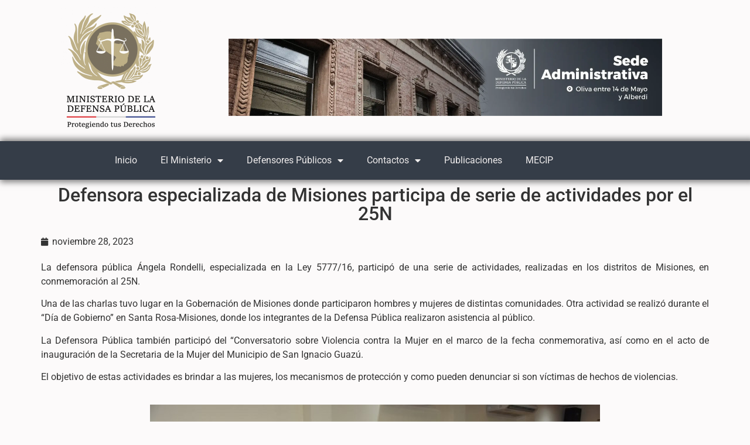

--- FILE ---
content_type: text/html; charset=UTF-8
request_url: https://www.mdp.gov.py/noticias/defensora-especializada-de-misiones-participa-de-serie-de-actividades-por-el-25n/
body_size: 18454
content:
<!doctype html>
<html lang="es" prefix="og: https://ogp.me/ns#">
<head>
	<meta charset="UTF-8">
	<meta name="viewport" content="width=device-width, initial-scale=1">
	<link rel="profile" href="https://gmpg.org/xfn/11">
	
<!-- Optimización para motores de búsqueda de Rank Math -  https://rankmath.com/ -->
<title>Defensora especializada de Misiones participa de serie de actividades por el 25N - Ministerio de la Defensa Pública</title>
<meta name="robots" content="follow, index, max-snippet:-1, max-video-preview:-1, max-image-preview:large"/>
<link rel="canonical" href="https://www.mdp.gov.py/noticias/defensora-especializada-de-misiones-participa-de-serie-de-actividades-por-el-25n/" />
<meta property="og:locale" content="es_ES" />
<meta property="og:type" content="article" />
<meta property="og:title" content="Defensora especializada de Misiones participa de serie de actividades por el 25N - Ministerio de la Defensa Pública" />
<meta property="og:description" content="Defensora especializada de Misiones participa de serie de actividades por el 25N La defensora pública Ángela Rondelli, especializada en la Ley 5777/16, participó de una serie de actividades, realizadas en los distritos de Misiones, en conmemoración al 25N. Una de las charlas tuvo lugar en la Gobernación de Misiones donde participaron hombres y mujeres de [&hellip;]" />
<meta property="og:url" content="https://www.mdp.gov.py/noticias/defensora-especializada-de-misiones-participa-de-serie-de-actividades-por-el-25n/" />
<meta property="og:site_name" content="Ministerio de la Defensa Publica" />
<meta property="article:section" content="Noticias" />
<meta property="og:updated_time" content="2023-12-04T06:41:38-04:00" />
<meta property="og:image" content="https://www.mdp.gov.py/wp-content/uploads/2023/11/404343046_666660852324359_830098997270780634_n.jpg" />
<meta property="og:image:secure_url" content="https://www.mdp.gov.py/wp-content/uploads/2023/11/404343046_666660852324359_830098997270780634_n.jpg" />
<meta property="og:image:width" content="1280" />
<meta property="og:image:height" content="853" />
<meta property="og:image:alt" content="Defensora especializada de Misiones participa de serie de actividades por el 25N" />
<meta property="og:image:type" content="image/jpeg" />
<meta property="article:published_time" content="2023-11-28T09:57:22-04:00" />
<meta property="article:modified_time" content="2023-12-04T06:41:38-04:00" />
<meta name="twitter:card" content="summary_large_image" />
<meta name="twitter:title" content="Defensora especializada de Misiones participa de serie de actividades por el 25N - Ministerio de la Defensa Pública" />
<meta name="twitter:description" content="Defensora especializada de Misiones participa de serie de actividades por el 25N La defensora pública Ángela Rondelli, especializada en la Ley 5777/16, participó de una serie de actividades, realizadas en los distritos de Misiones, en conmemoración al 25N. Una de las charlas tuvo lugar en la Gobernación de Misiones donde participaron hombres y mujeres de [&hellip;]" />
<meta name="twitter:image" content="https://www.mdp.gov.py/wp-content/uploads/2023/11/404343046_666660852324359_830098997270780634_n.jpg" />
<meta name="twitter:label1" content="Escrito por" />
<meta name="twitter:data1" content="edunjo" />
<meta name="twitter:label2" content="Tiempo de lectura" />
<meta name="twitter:data2" content="Menos de un minuto" />
<script type="application/ld+json" class="rank-math-schema">{"@context":"https://schema.org","@graph":[{"@type":"Organization","@id":"https://www.mdp.gov.py/#organization","name":"Ministerio de la Defensa Publica","url":"https://www.mdp.gov.py","logo":{"@type":"ImageObject","@id":"https://www.mdp.gov.py/#logo","url":"https://www.mdp.gov.py/wp-content/uploads/2022/10/favicion-dl-sitio.png","contentUrl":"https://www.mdp.gov.py/wp-content/uploads/2022/10/favicion-dl-sitio.png","caption":"Ministerio de la Defensa Publica","inLanguage":"es","width":"512","height":"512"}},{"@type":"WebSite","@id":"https://www.mdp.gov.py/#website","url":"https://www.mdp.gov.py","name":"Ministerio de la Defensa Publica","alternateName":"MDP","publisher":{"@id":"https://www.mdp.gov.py/#organization"},"inLanguage":"es"},{"@type":"ImageObject","@id":"https://www.mdp.gov.py/wp-content/uploads/2023/11/404343046_666660852324359_830098997270780634_n.jpg","url":"https://www.mdp.gov.py/wp-content/uploads/2023/11/404343046_666660852324359_830098997270780634_n.jpg","width":"1280","height":"853","inLanguage":"es"},{"@type":"BreadcrumbList","@id":"https://www.mdp.gov.py/noticias/defensora-especializada-de-misiones-participa-de-serie-de-actividades-por-el-25n/#breadcrumb","itemListElement":[{"@type":"ListItem","position":"1","item":{"@id":"https://www.mdp.gov.py","name":"Inicio"}},{"@type":"ListItem","position":"2","item":{"@id":"https://www.mdp.gov.py/category/noticias/","name":"Noticias"}},{"@type":"ListItem","position":"3","item":{"@id":"https://www.mdp.gov.py/noticias/defensora-especializada-de-misiones-participa-de-serie-de-actividades-por-el-25n/","name":"Defensora especializada de Misiones participa de serie de actividades por el 25N"}}]},{"@type":"WebPage","@id":"https://www.mdp.gov.py/noticias/defensora-especializada-de-misiones-participa-de-serie-de-actividades-por-el-25n/#webpage","url":"https://www.mdp.gov.py/noticias/defensora-especializada-de-misiones-participa-de-serie-de-actividades-por-el-25n/","name":"Defensora especializada de Misiones participa de serie de actividades por el 25N - Ministerio de la Defensa P\u00fablica","datePublished":"2023-11-28T09:57:22-04:00","dateModified":"2023-12-04T06:41:38-04:00","isPartOf":{"@id":"https://www.mdp.gov.py/#website"},"primaryImageOfPage":{"@id":"https://www.mdp.gov.py/wp-content/uploads/2023/11/404343046_666660852324359_830098997270780634_n.jpg"},"inLanguage":"es","breadcrumb":{"@id":"https://www.mdp.gov.py/noticias/defensora-especializada-de-misiones-participa-de-serie-de-actividades-por-el-25n/#breadcrumb"}},{"@type":"Person","@id":"https://www.mdp.gov.py/author/edunjo/","name":"edunjo","url":"https://www.mdp.gov.py/author/edunjo/","image":{"@type":"ImageObject","@id":"https://secure.gravatar.com/avatar/c2bcdb3a333a093af4ff2cdf15f4a3b3d35e30d3e8a41058b15f4af6bc7d1ce0?s=96&amp;d=mm&amp;r=g","url":"https://secure.gravatar.com/avatar/c2bcdb3a333a093af4ff2cdf15f4a3b3d35e30d3e8a41058b15f4af6bc7d1ce0?s=96&amp;d=mm&amp;r=g","caption":"edunjo","inLanguage":"es"},"worksFor":{"@id":"https://www.mdp.gov.py/#organization"}},{"@type":"BlogPosting","headline":"Defensora especializada de Misiones participa de serie de actividades por el 25N - Ministerio de la Defensa","datePublished":"2023-11-28T09:57:22-04:00","dateModified":"2023-12-04T06:41:38-04:00","articleSection":"Noticias","author":{"@id":"https://www.mdp.gov.py/author/edunjo/","name":"edunjo"},"publisher":{"@id":"https://www.mdp.gov.py/#organization"},"description":"La defensora p\u00fablica \u00c1ngela Rondelli, especializada en la Ley 5777/16, particip\u00f3 de una serie de actividades, realizadas en los distritos de Misiones, en conmemoraci\u00f3n al 25N.","name":"Defensora especializada de Misiones participa de serie de actividades por el 25N - Ministerio de la Defensa","@id":"https://www.mdp.gov.py/noticias/defensora-especializada-de-misiones-participa-de-serie-de-actividades-por-el-25n/#richSnippet","isPartOf":{"@id":"https://www.mdp.gov.py/noticias/defensora-especializada-de-misiones-participa-de-serie-de-actividades-por-el-25n/#webpage"},"image":{"@id":"https://www.mdp.gov.py/wp-content/uploads/2023/11/404343046_666660852324359_830098997270780634_n.jpg"},"inLanguage":"es","mainEntityOfPage":{"@id":"https://www.mdp.gov.py/noticias/defensora-especializada-de-misiones-participa-de-serie-de-actividades-por-el-25n/#webpage"}}]}</script>
<!-- /Plugin Rank Math WordPress SEO -->

<link rel="alternate" type="application/rss+xml" title="Ministerio de la Defensa Pública &raquo; Feed" href="https://www.mdp.gov.py/feed/" />
<link rel="alternate" type="application/rss+xml" title="Ministerio de la Defensa Pública &raquo; Feed de los comentarios" href="https://www.mdp.gov.py/comments/feed/" />
<link rel="alternate" type="application/rss+xml" title="Ministerio de la Defensa Pública &raquo; Comentario Defensora especializada de Misiones participa de serie de actividades por el 25N del feed" href="https://www.mdp.gov.py/noticias/defensora-especializada-de-misiones-participa-de-serie-de-actividades-por-el-25n/feed/" />
<link rel="alternate" title="oEmbed (JSON)" type="application/json+oembed" href="https://www.mdp.gov.py/wp-json/oembed/1.0/embed?url=https%3A%2F%2Fwww.mdp.gov.py%2Fnoticias%2Fdefensora-especializada-de-misiones-participa-de-serie-de-actividades-por-el-25n%2F" />
<link rel="alternate" title="oEmbed (XML)" type="text/xml+oembed" href="https://www.mdp.gov.py/wp-json/oembed/1.0/embed?url=https%3A%2F%2Fwww.mdp.gov.py%2Fnoticias%2Fdefensora-especializada-de-misiones-participa-de-serie-de-actividades-por-el-25n%2F&#038;format=xml" />
		<!-- This site uses the Google Analytics by MonsterInsights plugin v9.11.1 - Using Analytics tracking - https://www.monsterinsights.com/ -->
							<script src="//www.googletagmanager.com/gtag/js?id=G-H8EPX4L5MW"  data-cfasync="false" data-wpfc-render="false" async></script>
			<script data-cfasync="false" data-wpfc-render="false">
				var mi_version = '9.11.1';
				var mi_track_user = true;
				var mi_no_track_reason = '';
								var MonsterInsightsDefaultLocations = {"page_location":"https:\/\/www.mdp.gov.py\/noticias\/defensora-especializada-de-misiones-participa-de-serie-de-actividades-por-el-25n\/"};
								if ( typeof MonsterInsightsPrivacyGuardFilter === 'function' ) {
					var MonsterInsightsLocations = (typeof MonsterInsightsExcludeQuery === 'object') ? MonsterInsightsPrivacyGuardFilter( MonsterInsightsExcludeQuery ) : MonsterInsightsPrivacyGuardFilter( MonsterInsightsDefaultLocations );
				} else {
					var MonsterInsightsLocations = (typeof MonsterInsightsExcludeQuery === 'object') ? MonsterInsightsExcludeQuery : MonsterInsightsDefaultLocations;
				}

								var disableStrs = [
										'ga-disable-G-H8EPX4L5MW',
									];

				/* Function to detect opted out users */
				function __gtagTrackerIsOptedOut() {
					for (var index = 0; index < disableStrs.length; index++) {
						if (document.cookie.indexOf(disableStrs[index] + '=true') > -1) {
							return true;
						}
					}

					return false;
				}

				/* Disable tracking if the opt-out cookie exists. */
				if (__gtagTrackerIsOptedOut()) {
					for (var index = 0; index < disableStrs.length; index++) {
						window[disableStrs[index]] = true;
					}
				}

				/* Opt-out function */
				function __gtagTrackerOptout() {
					for (var index = 0; index < disableStrs.length; index++) {
						document.cookie = disableStrs[index] + '=true; expires=Thu, 31 Dec 2099 23:59:59 UTC; path=/';
						window[disableStrs[index]] = true;
					}
				}

				if ('undefined' === typeof gaOptout) {
					function gaOptout() {
						__gtagTrackerOptout();
					}
				}
								window.dataLayer = window.dataLayer || [];

				window.MonsterInsightsDualTracker = {
					helpers: {},
					trackers: {},
				};
				if (mi_track_user) {
					function __gtagDataLayer() {
						dataLayer.push(arguments);
					}

					function __gtagTracker(type, name, parameters) {
						if (!parameters) {
							parameters = {};
						}

						if (parameters.send_to) {
							__gtagDataLayer.apply(null, arguments);
							return;
						}

						if (type === 'event') {
														parameters.send_to = monsterinsights_frontend.v4_id;
							var hookName = name;
							if (typeof parameters['event_category'] !== 'undefined') {
								hookName = parameters['event_category'] + ':' + name;
							}

							if (typeof MonsterInsightsDualTracker.trackers[hookName] !== 'undefined') {
								MonsterInsightsDualTracker.trackers[hookName](parameters);
							} else {
								__gtagDataLayer('event', name, parameters);
							}
							
						} else {
							__gtagDataLayer.apply(null, arguments);
						}
					}

					__gtagTracker('js', new Date());
					__gtagTracker('set', {
						'developer_id.dZGIzZG': true,
											});
					if ( MonsterInsightsLocations.page_location ) {
						__gtagTracker('set', MonsterInsightsLocations);
					}
										__gtagTracker('config', 'G-H8EPX4L5MW', {"forceSSL":"true","link_attribution":"true"} );
										window.gtag = __gtagTracker;										(function () {
						/* https://developers.google.com/analytics/devguides/collection/analyticsjs/ */
						/* ga and __gaTracker compatibility shim. */
						var noopfn = function () {
							return null;
						};
						var newtracker = function () {
							return new Tracker();
						};
						var Tracker = function () {
							return null;
						};
						var p = Tracker.prototype;
						p.get = noopfn;
						p.set = noopfn;
						p.send = function () {
							var args = Array.prototype.slice.call(arguments);
							args.unshift('send');
							__gaTracker.apply(null, args);
						};
						var __gaTracker = function () {
							var len = arguments.length;
							if (len === 0) {
								return;
							}
							var f = arguments[len - 1];
							if (typeof f !== 'object' || f === null || typeof f.hitCallback !== 'function') {
								if ('send' === arguments[0]) {
									var hitConverted, hitObject = false, action;
									if ('event' === arguments[1]) {
										if ('undefined' !== typeof arguments[3]) {
											hitObject = {
												'eventAction': arguments[3],
												'eventCategory': arguments[2],
												'eventLabel': arguments[4],
												'value': arguments[5] ? arguments[5] : 1,
											}
										}
									}
									if ('pageview' === arguments[1]) {
										if ('undefined' !== typeof arguments[2]) {
											hitObject = {
												'eventAction': 'page_view',
												'page_path': arguments[2],
											}
										}
									}
									if (typeof arguments[2] === 'object') {
										hitObject = arguments[2];
									}
									if (typeof arguments[5] === 'object') {
										Object.assign(hitObject, arguments[5]);
									}
									if ('undefined' !== typeof arguments[1].hitType) {
										hitObject = arguments[1];
										if ('pageview' === hitObject.hitType) {
											hitObject.eventAction = 'page_view';
										}
									}
									if (hitObject) {
										action = 'timing' === arguments[1].hitType ? 'timing_complete' : hitObject.eventAction;
										hitConverted = mapArgs(hitObject);
										__gtagTracker('event', action, hitConverted);
									}
								}
								return;
							}

							function mapArgs(args) {
								var arg, hit = {};
								var gaMap = {
									'eventCategory': 'event_category',
									'eventAction': 'event_action',
									'eventLabel': 'event_label',
									'eventValue': 'event_value',
									'nonInteraction': 'non_interaction',
									'timingCategory': 'event_category',
									'timingVar': 'name',
									'timingValue': 'value',
									'timingLabel': 'event_label',
									'page': 'page_path',
									'location': 'page_location',
									'title': 'page_title',
									'referrer' : 'page_referrer',
								};
								for (arg in args) {
																		if (!(!args.hasOwnProperty(arg) || !gaMap.hasOwnProperty(arg))) {
										hit[gaMap[arg]] = args[arg];
									} else {
										hit[arg] = args[arg];
									}
								}
								return hit;
							}

							try {
								f.hitCallback();
							} catch (ex) {
							}
						};
						__gaTracker.create = newtracker;
						__gaTracker.getByName = newtracker;
						__gaTracker.getAll = function () {
							return [];
						};
						__gaTracker.remove = noopfn;
						__gaTracker.loaded = true;
						window['__gaTracker'] = __gaTracker;
					})();
									} else {
										console.log("");
					(function () {
						function __gtagTracker() {
							return null;
						}

						window['__gtagTracker'] = __gtagTracker;
						window['gtag'] = __gtagTracker;
					})();
									}
			</script>
							<!-- / Google Analytics by MonsterInsights -->
		<style id='wp-img-auto-sizes-contain-inline-css'>
img:is([sizes=auto i],[sizes^="auto," i]){contain-intrinsic-size:3000px 1500px}
/*# sourceURL=wp-img-auto-sizes-contain-inline-css */
</style>
<style id='wp-emoji-styles-inline-css'>

	img.wp-smiley, img.emoji {
		display: inline !important;
		border: none !important;
		box-shadow: none !important;
		height: 1em !important;
		width: 1em !important;
		margin: 0 0.07em !important;
		vertical-align: -0.1em !important;
		background: none !important;
		padding: 0 !important;
	}
/*# sourceURL=wp-emoji-styles-inline-css */
</style>
<style id='global-styles-inline-css'>
:root{--wp--preset--aspect-ratio--square: 1;--wp--preset--aspect-ratio--4-3: 4/3;--wp--preset--aspect-ratio--3-4: 3/4;--wp--preset--aspect-ratio--3-2: 3/2;--wp--preset--aspect-ratio--2-3: 2/3;--wp--preset--aspect-ratio--16-9: 16/9;--wp--preset--aspect-ratio--9-16: 9/16;--wp--preset--color--black: #000000;--wp--preset--color--cyan-bluish-gray: #abb8c3;--wp--preset--color--white: #ffffff;--wp--preset--color--pale-pink: #f78da7;--wp--preset--color--vivid-red: #cf2e2e;--wp--preset--color--luminous-vivid-orange: #ff6900;--wp--preset--color--luminous-vivid-amber: #fcb900;--wp--preset--color--light-green-cyan: #7bdcb5;--wp--preset--color--vivid-green-cyan: #00d084;--wp--preset--color--pale-cyan-blue: #8ed1fc;--wp--preset--color--vivid-cyan-blue: #0693e3;--wp--preset--color--vivid-purple: #9b51e0;--wp--preset--gradient--vivid-cyan-blue-to-vivid-purple: linear-gradient(135deg,rgb(6,147,227) 0%,rgb(155,81,224) 100%);--wp--preset--gradient--light-green-cyan-to-vivid-green-cyan: linear-gradient(135deg,rgb(122,220,180) 0%,rgb(0,208,130) 100%);--wp--preset--gradient--luminous-vivid-amber-to-luminous-vivid-orange: linear-gradient(135deg,rgb(252,185,0) 0%,rgb(255,105,0) 100%);--wp--preset--gradient--luminous-vivid-orange-to-vivid-red: linear-gradient(135deg,rgb(255,105,0) 0%,rgb(207,46,46) 100%);--wp--preset--gradient--very-light-gray-to-cyan-bluish-gray: linear-gradient(135deg,rgb(238,238,238) 0%,rgb(169,184,195) 100%);--wp--preset--gradient--cool-to-warm-spectrum: linear-gradient(135deg,rgb(74,234,220) 0%,rgb(151,120,209) 20%,rgb(207,42,186) 40%,rgb(238,44,130) 60%,rgb(251,105,98) 80%,rgb(254,248,76) 100%);--wp--preset--gradient--blush-light-purple: linear-gradient(135deg,rgb(255,206,236) 0%,rgb(152,150,240) 100%);--wp--preset--gradient--blush-bordeaux: linear-gradient(135deg,rgb(254,205,165) 0%,rgb(254,45,45) 50%,rgb(107,0,62) 100%);--wp--preset--gradient--luminous-dusk: linear-gradient(135deg,rgb(255,203,112) 0%,rgb(199,81,192) 50%,rgb(65,88,208) 100%);--wp--preset--gradient--pale-ocean: linear-gradient(135deg,rgb(255,245,203) 0%,rgb(182,227,212) 50%,rgb(51,167,181) 100%);--wp--preset--gradient--electric-grass: linear-gradient(135deg,rgb(202,248,128) 0%,rgb(113,206,126) 100%);--wp--preset--gradient--midnight: linear-gradient(135deg,rgb(2,3,129) 0%,rgb(40,116,252) 100%);--wp--preset--font-size--small: 13px;--wp--preset--font-size--medium: 20px;--wp--preset--font-size--large: 36px;--wp--preset--font-size--x-large: 42px;--wp--preset--spacing--20: 0.44rem;--wp--preset--spacing--30: 0.67rem;--wp--preset--spacing--40: 1rem;--wp--preset--spacing--50: 1.5rem;--wp--preset--spacing--60: 2.25rem;--wp--preset--spacing--70: 3.38rem;--wp--preset--spacing--80: 5.06rem;--wp--preset--shadow--natural: 6px 6px 9px rgba(0, 0, 0, 0.2);--wp--preset--shadow--deep: 12px 12px 50px rgba(0, 0, 0, 0.4);--wp--preset--shadow--sharp: 6px 6px 0px rgba(0, 0, 0, 0.2);--wp--preset--shadow--outlined: 6px 6px 0px -3px rgb(255, 255, 255), 6px 6px rgb(0, 0, 0);--wp--preset--shadow--crisp: 6px 6px 0px rgb(0, 0, 0);}:root { --wp--style--global--content-size: 800px;--wp--style--global--wide-size: 1200px; }:where(body) { margin: 0; }.wp-site-blocks > .alignleft { float: left; margin-right: 2em; }.wp-site-blocks > .alignright { float: right; margin-left: 2em; }.wp-site-blocks > .aligncenter { justify-content: center; margin-left: auto; margin-right: auto; }:where(.wp-site-blocks) > * { margin-block-start: 24px; margin-block-end: 0; }:where(.wp-site-blocks) > :first-child { margin-block-start: 0; }:where(.wp-site-blocks) > :last-child { margin-block-end: 0; }:root { --wp--style--block-gap: 24px; }:root :where(.is-layout-flow) > :first-child{margin-block-start: 0;}:root :where(.is-layout-flow) > :last-child{margin-block-end: 0;}:root :where(.is-layout-flow) > *{margin-block-start: 24px;margin-block-end: 0;}:root :where(.is-layout-constrained) > :first-child{margin-block-start: 0;}:root :where(.is-layout-constrained) > :last-child{margin-block-end: 0;}:root :where(.is-layout-constrained) > *{margin-block-start: 24px;margin-block-end: 0;}:root :where(.is-layout-flex){gap: 24px;}:root :where(.is-layout-grid){gap: 24px;}.is-layout-flow > .alignleft{float: left;margin-inline-start: 0;margin-inline-end: 2em;}.is-layout-flow > .alignright{float: right;margin-inline-start: 2em;margin-inline-end: 0;}.is-layout-flow > .aligncenter{margin-left: auto !important;margin-right: auto !important;}.is-layout-constrained > .alignleft{float: left;margin-inline-start: 0;margin-inline-end: 2em;}.is-layout-constrained > .alignright{float: right;margin-inline-start: 2em;margin-inline-end: 0;}.is-layout-constrained > .aligncenter{margin-left: auto !important;margin-right: auto !important;}.is-layout-constrained > :where(:not(.alignleft):not(.alignright):not(.alignfull)){max-width: var(--wp--style--global--content-size);margin-left: auto !important;margin-right: auto !important;}.is-layout-constrained > .alignwide{max-width: var(--wp--style--global--wide-size);}body .is-layout-flex{display: flex;}.is-layout-flex{flex-wrap: wrap;align-items: center;}.is-layout-flex > :is(*, div){margin: 0;}body .is-layout-grid{display: grid;}.is-layout-grid > :is(*, div){margin: 0;}body{padding-top: 0px;padding-right: 0px;padding-bottom: 0px;padding-left: 0px;}a:where(:not(.wp-element-button)){text-decoration: underline;}:root :where(.wp-element-button, .wp-block-button__link){background-color: #32373c;border-width: 0;color: #fff;font-family: inherit;font-size: inherit;font-style: inherit;font-weight: inherit;letter-spacing: inherit;line-height: inherit;padding-top: calc(0.667em + 2px);padding-right: calc(1.333em + 2px);padding-bottom: calc(0.667em + 2px);padding-left: calc(1.333em + 2px);text-decoration: none;text-transform: inherit;}.has-black-color{color: var(--wp--preset--color--black) !important;}.has-cyan-bluish-gray-color{color: var(--wp--preset--color--cyan-bluish-gray) !important;}.has-white-color{color: var(--wp--preset--color--white) !important;}.has-pale-pink-color{color: var(--wp--preset--color--pale-pink) !important;}.has-vivid-red-color{color: var(--wp--preset--color--vivid-red) !important;}.has-luminous-vivid-orange-color{color: var(--wp--preset--color--luminous-vivid-orange) !important;}.has-luminous-vivid-amber-color{color: var(--wp--preset--color--luminous-vivid-amber) !important;}.has-light-green-cyan-color{color: var(--wp--preset--color--light-green-cyan) !important;}.has-vivid-green-cyan-color{color: var(--wp--preset--color--vivid-green-cyan) !important;}.has-pale-cyan-blue-color{color: var(--wp--preset--color--pale-cyan-blue) !important;}.has-vivid-cyan-blue-color{color: var(--wp--preset--color--vivid-cyan-blue) !important;}.has-vivid-purple-color{color: var(--wp--preset--color--vivid-purple) !important;}.has-black-background-color{background-color: var(--wp--preset--color--black) !important;}.has-cyan-bluish-gray-background-color{background-color: var(--wp--preset--color--cyan-bluish-gray) !important;}.has-white-background-color{background-color: var(--wp--preset--color--white) !important;}.has-pale-pink-background-color{background-color: var(--wp--preset--color--pale-pink) !important;}.has-vivid-red-background-color{background-color: var(--wp--preset--color--vivid-red) !important;}.has-luminous-vivid-orange-background-color{background-color: var(--wp--preset--color--luminous-vivid-orange) !important;}.has-luminous-vivid-amber-background-color{background-color: var(--wp--preset--color--luminous-vivid-amber) !important;}.has-light-green-cyan-background-color{background-color: var(--wp--preset--color--light-green-cyan) !important;}.has-vivid-green-cyan-background-color{background-color: var(--wp--preset--color--vivid-green-cyan) !important;}.has-pale-cyan-blue-background-color{background-color: var(--wp--preset--color--pale-cyan-blue) !important;}.has-vivid-cyan-blue-background-color{background-color: var(--wp--preset--color--vivid-cyan-blue) !important;}.has-vivid-purple-background-color{background-color: var(--wp--preset--color--vivid-purple) !important;}.has-black-border-color{border-color: var(--wp--preset--color--black) !important;}.has-cyan-bluish-gray-border-color{border-color: var(--wp--preset--color--cyan-bluish-gray) !important;}.has-white-border-color{border-color: var(--wp--preset--color--white) !important;}.has-pale-pink-border-color{border-color: var(--wp--preset--color--pale-pink) !important;}.has-vivid-red-border-color{border-color: var(--wp--preset--color--vivid-red) !important;}.has-luminous-vivid-orange-border-color{border-color: var(--wp--preset--color--luminous-vivid-orange) !important;}.has-luminous-vivid-amber-border-color{border-color: var(--wp--preset--color--luminous-vivid-amber) !important;}.has-light-green-cyan-border-color{border-color: var(--wp--preset--color--light-green-cyan) !important;}.has-vivid-green-cyan-border-color{border-color: var(--wp--preset--color--vivid-green-cyan) !important;}.has-pale-cyan-blue-border-color{border-color: var(--wp--preset--color--pale-cyan-blue) !important;}.has-vivid-cyan-blue-border-color{border-color: var(--wp--preset--color--vivid-cyan-blue) !important;}.has-vivid-purple-border-color{border-color: var(--wp--preset--color--vivid-purple) !important;}.has-vivid-cyan-blue-to-vivid-purple-gradient-background{background: var(--wp--preset--gradient--vivid-cyan-blue-to-vivid-purple) !important;}.has-light-green-cyan-to-vivid-green-cyan-gradient-background{background: var(--wp--preset--gradient--light-green-cyan-to-vivid-green-cyan) !important;}.has-luminous-vivid-amber-to-luminous-vivid-orange-gradient-background{background: var(--wp--preset--gradient--luminous-vivid-amber-to-luminous-vivid-orange) !important;}.has-luminous-vivid-orange-to-vivid-red-gradient-background{background: var(--wp--preset--gradient--luminous-vivid-orange-to-vivid-red) !important;}.has-very-light-gray-to-cyan-bluish-gray-gradient-background{background: var(--wp--preset--gradient--very-light-gray-to-cyan-bluish-gray) !important;}.has-cool-to-warm-spectrum-gradient-background{background: var(--wp--preset--gradient--cool-to-warm-spectrum) !important;}.has-blush-light-purple-gradient-background{background: var(--wp--preset--gradient--blush-light-purple) !important;}.has-blush-bordeaux-gradient-background{background: var(--wp--preset--gradient--blush-bordeaux) !important;}.has-luminous-dusk-gradient-background{background: var(--wp--preset--gradient--luminous-dusk) !important;}.has-pale-ocean-gradient-background{background: var(--wp--preset--gradient--pale-ocean) !important;}.has-electric-grass-gradient-background{background: var(--wp--preset--gradient--electric-grass) !important;}.has-midnight-gradient-background{background: var(--wp--preset--gradient--midnight) !important;}.has-small-font-size{font-size: var(--wp--preset--font-size--small) !important;}.has-medium-font-size{font-size: var(--wp--preset--font-size--medium) !important;}.has-large-font-size{font-size: var(--wp--preset--font-size--large) !important;}.has-x-large-font-size{font-size: var(--wp--preset--font-size--x-large) !important;}
:root :where(.wp-block-pullquote){font-size: 1.5em;line-height: 1.6;}
/*# sourceURL=global-styles-inline-css */
</style>
<link rel='stylesheet' id='hello-elementor-css' href='https://www.mdp.gov.py/wp-content/themes/hello-elementor/assets/css/reset.css?ver=3.4.6' media='all' />
<link rel='stylesheet' id='hello-elementor-theme-style-css' href='https://www.mdp.gov.py/wp-content/themes/hello-elementor/assets/css/theme.css?ver=3.4.6' media='all' />
<link rel='stylesheet' id='hello-elementor-header-footer-css' href='https://www.mdp.gov.py/wp-content/themes/hello-elementor/assets/css/header-footer.css?ver=3.4.6' media='all' />
<link rel='stylesheet' id='elementor-frontend-css' href='https://www.mdp.gov.py/wp-content/plugins/elementor/assets/css/frontend.min.css?ver=3.34.3' media='all' />
<link rel='stylesheet' id='elementor-post-5-css' href='https://www.mdp.gov.py/wp-content/uploads/elementor/css/post-5.css?ver=1769652018' media='all' />
<link rel='stylesheet' id='dflip-style-css' href='https://www.mdp.gov.py/wp-content/plugins/3d-flipbook-dflip-lite/assets/css/dflip.min.css?ver=2.4.20' media='all' />
<link rel='stylesheet' id='widget-image-css' href='https://www.mdp.gov.py/wp-content/plugins/elementor/assets/css/widget-image.min.css?ver=3.34.3' media='all' />
<link rel='stylesheet' id='widget-nav-menu-css' href='https://www.mdp.gov.py/wp-content/plugins/pro-elements/assets/css/widget-nav-menu.min.css?ver=3.34.0' media='all' />
<link rel='stylesheet' id='e-animation-fadeInLeft-css' href='https://www.mdp.gov.py/wp-content/plugins/elementor/assets/lib/animations/styles/fadeInLeft.min.css?ver=3.34.3' media='all' />
<link rel='stylesheet' id='widget-off-canvas-css' href='https://www.mdp.gov.py/wp-content/plugins/pro-elements/assets/css/widget-off-canvas.min.css?ver=3.34.0' media='all' />
<link rel='stylesheet' id='widget-spacer-css' href='https://www.mdp.gov.py/wp-content/plugins/elementor/assets/css/widget-spacer.min.css?ver=3.34.3' media='all' />
<link rel='stylesheet' id='swiper-css' href='https://www.mdp.gov.py/wp-content/plugins/elementor/assets/lib/swiper/v8/css/swiper.min.css?ver=8.4.5' media='all' />
<link rel='stylesheet' id='e-swiper-css' href='https://www.mdp.gov.py/wp-content/plugins/elementor/assets/css/conditionals/e-swiper.min.css?ver=3.34.3' media='all' />
<link rel='stylesheet' id='widget-image-carousel-css' href='https://www.mdp.gov.py/wp-content/plugins/elementor/assets/css/widget-image-carousel.min.css?ver=3.34.3' media='all' />
<link rel='stylesheet' id='e-sticky-css' href='https://www.mdp.gov.py/wp-content/plugins/pro-elements/assets/css/modules/sticky.min.css?ver=3.34.0' media='all' />
<link rel='stylesheet' id='e-animation-shrink-css' href='https://www.mdp.gov.py/wp-content/plugins/elementor/assets/lib/animations/styles/e-animation-shrink.min.css?ver=3.34.3' media='all' />
<link rel='stylesheet' id='widget-social-icons-css' href='https://www.mdp.gov.py/wp-content/plugins/elementor/assets/css/widget-social-icons.min.css?ver=3.34.3' media='all' />
<link rel='stylesheet' id='e-apple-webkit-css' href='https://www.mdp.gov.py/wp-content/plugins/elementor/assets/css/conditionals/apple-webkit.min.css?ver=3.34.3' media='all' />
<link rel='stylesheet' id='widget-icon-list-css' href='https://www.mdp.gov.py/wp-content/plugins/elementor/assets/css/widget-icon-list.min.css?ver=3.34.3' media='all' />
<link rel='stylesheet' id='elementor-icons-css' href='https://www.mdp.gov.py/wp-content/plugins/elementor/assets/lib/eicons/css/elementor-icons.min.css?ver=5.46.0' media='all' />
<link rel='stylesheet' id='widget-heading-css' href='https://www.mdp.gov.py/wp-content/plugins/elementor/assets/css/widget-heading.min.css?ver=3.34.3' media='all' />
<link rel='stylesheet' id='widget-post-info-css' href='https://www.mdp.gov.py/wp-content/plugins/pro-elements/assets/css/widget-post-info.min.css?ver=3.34.0' media='all' />
<link rel='stylesheet' id='elementor-icons-shared-0-css' href='https://www.mdp.gov.py/wp-content/plugins/elementor/assets/lib/font-awesome/css/fontawesome.min.css?ver=5.15.3' media='all' />
<link rel='stylesheet' id='elementor-icons-fa-regular-css' href='https://www.mdp.gov.py/wp-content/plugins/elementor/assets/lib/font-awesome/css/regular.min.css?ver=5.15.3' media='all' />
<link rel='stylesheet' id='elementor-icons-fa-solid-css' href='https://www.mdp.gov.py/wp-content/plugins/elementor/assets/lib/font-awesome/css/solid.min.css?ver=5.15.3' media='all' />
<link rel='stylesheet' id='elementor-post-10365-css' href='https://www.mdp.gov.py/wp-content/uploads/elementor/css/post-10365.css?ver=1769760027' media='all' />
<link rel='stylesheet' id='elementor-post-57-css' href='https://www.mdp.gov.py/wp-content/uploads/elementor/css/post-57.css?ver=1769652018' media='all' />
<link rel='stylesheet' id='elementor-post-48-css' href='https://www.mdp.gov.py/wp-content/uploads/elementor/css/post-48.css?ver=1769652018' media='all' />
<link rel='stylesheet' id='elementor-gf-local-roboto-css' href='https://www.mdp.gov.py/wp-content/uploads/elementor/google-fonts/css/roboto.css?ver=1742400463' media='all' />
<link rel='stylesheet' id='elementor-gf-local-robotoslab-css' href='https://www.mdp.gov.py/wp-content/uploads/elementor/google-fonts/css/robotoslab.css?ver=1742400476' media='all' />
<link rel='stylesheet' id='elementor-icons-fa-brands-css' href='https://www.mdp.gov.py/wp-content/plugins/elementor/assets/lib/font-awesome/css/brands.min.css?ver=5.15.3' media='all' />
<script src="https://www.mdp.gov.py/wp-content/plugins/google-analytics-for-wordpress/assets/js/frontend-gtag.min.js?ver=9.11.1" id="monsterinsights-frontend-script-js" async data-wp-strategy="async"></script>
<script data-cfasync="false" data-wpfc-render="false" id='monsterinsights-frontend-script-js-extra'>var monsterinsights_frontend = {"js_events_tracking":"true","download_extensions":"doc,pdf,ppt,zip,xls,docx,pptx,xlsx","inbound_paths":"[{\"path\":\"\\\/go\\\/\",\"label\":\"affiliate\"},{\"path\":\"\\\/recommend\\\/\",\"label\":\"affiliate\"}]","home_url":"https:\/\/www.mdp.gov.py","hash_tracking":"false","v4_id":"G-H8EPX4L5MW"};</script>
<script src="https://www.mdp.gov.py/wp-includes/js/jquery/jquery.min.js?ver=3.7.1" id="jquery-core-js"></script>
<script src="https://www.mdp.gov.py/wp-includes/js/jquery/jquery-migrate.min.js?ver=3.4.1" id="jquery-migrate-js"></script>
<link rel="https://api.w.org/" href="https://www.mdp.gov.py/wp-json/" /><link rel="alternate" title="JSON" type="application/json" href="https://www.mdp.gov.py/wp-json/wp/v2/posts/10365" /><link rel="EditURI" type="application/rsd+xml" title="RSD" href="https://www.mdp.gov.py/xmlrpc.php?rsd" />
<meta name="generator" content="WordPress 6.9" />
<link rel='shortlink' href='https://www.mdp.gov.py/?p=10365' />
<meta name="generator" content="Elementor 3.34.3; features: additional_custom_breakpoints; settings: css_print_method-external, google_font-enabled, font_display-auto">
<!-- Google Tag Manager -->
<script>(function(w,d,s,l,i){w[l]=w[l]||[];w[l].push({'gtm.start':
new Date().getTime(),event:'gtm.js'});var f=d.getElementsByTagName(s)[0],
j=d.createElement(s),dl=l!='dataLayer'?'&l='+l:'';j.async=true;j.src=
'https://www.googletagmanager.com/gtm.js?id='+i+dl;f.parentNode.insertBefore(j,f);
})(window,document,'script','dataLayer','GTM-KPN4QS74');</script>
<!-- End Google Tag Manager -->
<!-- Google Tag Manager (noscript) -->
<noscript><iframe src="https://www.googletagmanager.com/ns.html?id=GTM-KPN4QS74"
height="0" width="0" style="display:none;visibility:hidden"></iframe></noscript>
<!-- End Google Tag Manager (noscript) -->
			<style>
				.e-con.e-parent:nth-of-type(n+4):not(.e-lazyloaded):not(.e-no-lazyload),
				.e-con.e-parent:nth-of-type(n+4):not(.e-lazyloaded):not(.e-no-lazyload) * {
					background-image: none !important;
				}
				@media screen and (max-height: 1024px) {
					.e-con.e-parent:nth-of-type(n+3):not(.e-lazyloaded):not(.e-no-lazyload),
					.e-con.e-parent:nth-of-type(n+3):not(.e-lazyloaded):not(.e-no-lazyload) * {
						background-image: none !important;
					}
				}
				@media screen and (max-height: 640px) {
					.e-con.e-parent:nth-of-type(n+2):not(.e-lazyloaded):not(.e-no-lazyload),
					.e-con.e-parent:nth-of-type(n+2):not(.e-lazyloaded):not(.e-no-lazyload) * {
						background-image: none !important;
					}
				}
			</style>
			<link rel="icon" href="https://www.mdp.gov.py/wp-content/uploads/2022/10/favicion-dl-sitio-150x150.png" sizes="32x32" />
<link rel="icon" href="https://www.mdp.gov.py/wp-content/uploads/2022/10/favicion-dl-sitio-230x230.png" sizes="192x192" />
<link rel="apple-touch-icon" href="https://www.mdp.gov.py/wp-content/uploads/2022/10/favicion-dl-sitio-230x230.png" />
<meta name="msapplication-TileImage" content="https://www.mdp.gov.py/wp-content/uploads/2022/10/favicion-dl-sitio-300x300.png" />
<style type="text/css"> #turnkey-credit { font-family: Tahoma,Sans,Arial,Helvetica,Verdana,sans-serif; font-size: 11px; text-align: center; } #turnkey-credit a { text-decoration: none; } #turnkey-credit a:hover { text-decoration: underline; } body.wp-admin #turnkey-credit, body#image #turnkey-credit, body#media-upload #turnkey-credit { display: none; } </style></head>
<body class="wp-singular post-template post-template-elementor_header_footer single single-post postid-10365 single-format-standard wp-custom-logo wp-embed-responsive wp-theme-hello-elementor hello-elementor-default elementor-default elementor-template-full-width elementor-kit-5 elementor-page elementor-page-10365">


<a class="skip-link screen-reader-text" href="#content">Ir al contenido</a>

		<header data-elementor-type="header" data-elementor-id="57" class="elementor elementor-57 elementor-location-header" data-elementor-post-type="elementor_library">
					<section class="elementor-section elementor-top-section elementor-element elementor-element-486e0ad elementor-hidden-desktop elementor-section-boxed elementor-section-height-default elementor-section-height-default" data-id="486e0ad" data-element_type="section">
						<div class="elementor-container elementor-column-gap-default">
					<div class="elementor-column elementor-col-33 elementor-top-column elementor-element elementor-element-6ff9de9" data-id="6ff9de9" data-element_type="column">
			<div class="elementor-widget-wrap elementor-element-populated">
						<div class="elementor-element elementor-element-db69e1f elementor-widget__width-inherit elementor-widget elementor-widget-image" data-id="db69e1f" data-element_type="widget" data-widget_type="image.default">
				<div class="elementor-widget-container">
																<a href="https://www.mdp.gov.py">
							<img src="https://www.mdp.gov.py/wp-content/uploads/2022/10/1-LOGO-MDP-PRINCIPAL-350x442.png" title="1 LOGO MDP PRINCIPAL" alt="1 LOGO MDP PRINCIPAL" loading="lazy" />								</a>
															</div>
				</div>
					</div>
		</div>
				<div class="elementor-column elementor-col-66 elementor-top-column elementor-element elementor-element-8d0d4c7" data-id="8d0d4c7" data-element_type="column">
			<div class="elementor-widget-wrap elementor-element-populated">
						<div class="elementor-element elementor-element-8fe1180 elementor-widget elementor-widget-off-canvas" data-id="8fe1180" data-element_type="widget" data-settings="{&quot;entrance_animation_mobile&quot;:&quot;fadeInLeft&quot;,&quot;exit_animation_mobile&quot;:&quot;fadeInLeft&quot;}" data-widget_type="off-canvas.default">
				<div class="elementor-widget-container">
							<div id="off-canvas-8fe1180" class="e-off-canvas" role="dialog" aria-hidden="true" aria-label="Off-Canvas" aria-modal="true" inert="" data-delay-child-handlers="true">
			<div class="e-off-canvas__overlay"></div>
			<div class="e-off-canvas__main">
				<div class="e-off-canvas__content">
					<div class="elementor-element elementor-element-9987551 e-con-full e-flex e-con e-child" data-id="9987551" data-element_type="container">
				<div class="elementor-element elementor-element-8485b32 elementor-widget elementor-widget-nav-menu" data-id="8485b32" data-element_type="widget" data-settings="{&quot;layout&quot;:&quot;dropdown&quot;,&quot;submenu_icon&quot;:{&quot;value&quot;:&quot;&lt;i class=\&quot;fas fa-caret-down\&quot; aria-hidden=\&quot;true\&quot;&gt;&lt;\/i&gt;&quot;,&quot;library&quot;:&quot;fa-solid&quot;}}" data-widget_type="nav-menu.default">
				<div class="elementor-widget-container">
								<nav class="elementor-nav-menu--dropdown elementor-nav-menu__container" aria-hidden="true">
				<ul id="menu-2-8485b32" class="elementor-nav-menu"><li class="menu-item menu-item-type-post_type menu-item-object-page menu-item-home menu-item-28"><a href="https://www.mdp.gov.py/" class="elementor-item" tabindex="-1">Inicio</a></li>
<li class="menu-item menu-item-type-custom menu-item-object-custom menu-item-has-children menu-item-286"><a href="#" class="elementor-item elementor-item-anchor" tabindex="-1">El Ministerio</a>
<ul class="sub-menu elementor-nav-menu--dropdown">
	<li class="menu-item menu-item-type-post_type menu-item-object-page menu-item-221"><a href="https://www.mdp.gov.py/el-ministerio/marco-legal/" class="elementor-sub-item" tabindex="-1">Marco Legal</a></li>
	<li class="menu-item menu-item-type-post_type menu-item-object-page menu-item-990"><a href="https://www.mdp.gov.py/el-ministerio/autoridades/" class="elementor-sub-item" tabindex="-1">Autoridades</a></li>
	<li class="menu-item menu-item-type-post_type menu-item-object-page menu-item-1101"><a href="https://www.mdp.gov.py/el-ministerio/mision-y-vision/" class="elementor-sub-item" tabindex="-1">Misión y Visión</a></li>
	<li class="menu-item menu-item-type-custom menu-item-object-custom menu-item-8354"><a href="https://www.mdp.gov.py/transparencia/ley-5282-2014/estructura-organica/" class="elementor-sub-item" tabindex="-1">Estructura Orgánica</a></li>
	<li class="menu-item menu-item-type-post_type menu-item-object-page menu-item-1103"><a href="https://www.mdp.gov.py/el-ministerio/historia/" class="elementor-sub-item" tabindex="-1">Historia</a></li>
	<li class="menu-item menu-item-type-custom menu-item-object-custom menu-item-2311"><a href="https://www.mdp.gov.py/transparencia/ley-5282-2014/convenios-y-contratos-celebrados/" class="elementor-sub-item" tabindex="-1">Convenios</a></li>
	<li class="menu-item menu-item-type-custom menu-item-object-custom menu-item-1736"><a href="https://www.mdp.gov.py/informes-de-gestiones/" class="elementor-sub-item" tabindex="-1">Informe de Gestión</a></li>
</ul>
</li>
<li class="menu-item menu-item-type-custom menu-item-object-custom menu-item-has-children menu-item-121"><a href="#" class="elementor-item elementor-item-anchor" tabindex="-1">Defensores Públicos</a>
<ul class="sub-menu elementor-nav-menu--dropdown">
	<li class="menu-item menu-item-type-post_type menu-item-object-page menu-item-305"><a href="https://www.mdp.gov.py/defensores-publicos/defensores-publicos-por-circunscripciones/" class="elementor-sub-item" tabindex="-1">Defensores Públicos por Circunscripciones</a></li>
	<li class="menu-item menu-item-type-post_type menu-item-object-page menu-item-304"><a href="https://www.mdp.gov.py/defensores-publicos/defensores-publicos-especializados-en-la-ley-nro-5777-16/" class="elementor-sub-item" tabindex="-1">Defensores Públicos Especializados en la Ley Nro. 5777/16</a></li>
	<li class="menu-item menu-item-type-post_type menu-item-object-page menu-item-303"><a href="https://www.mdp.gov.py/defensores-publicos/formularios-defensores-publicos/" class="elementor-sub-item" tabindex="-1">Formularios Defensores Públicos</a></li>
	<li class="menu-item menu-item-type-post_type menu-item-object-page menu-item-17142"><a href="https://www.mdp.gov.py/mediacion/" class="elementor-sub-item" tabindex="-1">Mediación</a></li>
</ul>
</li>
<li class="menu-item menu-item-type-custom menu-item-object-custom menu-item-has-children menu-item-124"><a href="#" class="elementor-item elementor-item-anchor" tabindex="-1">Contactos</a>
<ul class="sub-menu elementor-nav-menu--dropdown">
	<li class="menu-item menu-item-type-post_type menu-item-object-page menu-item-1029"><a href="https://www.mdp.gov.py/contactos/contactos-mdp/" class="elementor-sub-item" tabindex="-1">Contactos MDP</a></li>
	<li class="menu-item menu-item-type-post_type menu-item-object-page menu-item-352"><a href="https://www.mdp.gov.py/contactos/nuestras-oficinas/" class="elementor-sub-item" tabindex="-1">Nuestras Oficinas</a></li>
	<li class="menu-item menu-item-type-post_type menu-item-object-page menu-item-351"><a href="https://www.mdp.gov.py/contactos/preguntas-frecuentes/" class="elementor-sub-item" tabindex="-1">Preguntas Frecuentes</a></li>
</ul>
</li>
<li class="menu-item menu-item-type-post_type menu-item-object-page menu-item-2298"><a href="https://www.mdp.gov.py/publicaciones/" class="elementor-item" tabindex="-1">Publicaciones</a></li>
<li class="menu-item menu-item-type-post_type menu-item-object-page menu-item-440"><a href="https://www.mdp.gov.py/mecip/" class="elementor-item" tabindex="-1">MECIP</a></li>
</ul>			</nav>
						</div>
				</div>
				<div class="elementor-element elementor-element-be45cc5 elementor-widget elementor-widget-image" data-id="be45cc5" data-element_type="widget" data-widget_type="image.default">
				<div class="elementor-widget-container">
																<a href="https://www.mdp.gov.py">
							<img width="800" height="1011" src="https://www.mdp.gov.py/wp-content/uploads/2022/10/1-LOGO-MDP-PRINCIPAL-810x1024.png" class="attachment-large size-large wp-image-18889" alt="1 LOGO MDP PRINCIPAL" srcset="https://www.mdp.gov.py/wp-content/uploads/2022/10/1-LOGO-MDP-PRINCIPAL-810x1024.png 810w, https://www.mdp.gov.py/wp-content/uploads/2022/10/1-LOGO-MDP-PRINCIPAL-237x300.png 237w, https://www.mdp.gov.py/wp-content/uploads/2022/10/1-LOGO-MDP-PRINCIPAL-768x970.png 768w, https://www.mdp.gov.py/wp-content/uploads/2022/10/1-LOGO-MDP-PRINCIPAL-230x291.png 230w, https://www.mdp.gov.py/wp-content/uploads/2022/10/1-LOGO-MDP-PRINCIPAL-350x442.png 350w, https://www.mdp.gov.py/wp-content/uploads/2022/10/1-LOGO-MDP-PRINCIPAL-480x606.png 480w, https://www.mdp.gov.py/wp-content/uploads/2022/10/1-LOGO-MDP-PRINCIPAL.png 869w" sizes="(max-width: 800px) 100vw, 800px" />								</a>
															</div>
				</div>
				</div>
						</div>
			</div>
		</div>
						</div>
				</div>
				<div class="elementor-element elementor-element-d348094 elementor-view-default elementor-widget elementor-widget-icon" data-id="d348094" data-element_type="widget" data-widget_type="icon.default">
				<div class="elementor-widget-container">
							<div class="elementor-icon-wrapper">
			<a class="elementor-icon" href="#elementor-action%3Aaction%3Doff_canvas%3Aopen%26settings%3DeyJpZCI6IjhmZTExODAiLCJkaXNwbGF5TW9kZSI6Im9wZW4ifQ%3D%3D">
			<i aria-hidden="true" class="fas fa-stream"></i>			</a>
		</div>
						</div>
				</div>
					</div>
		</div>
					</div>
		</section>
				<section class="elementor-section elementor-top-section elementor-element elementor-element-b0897a1 elementor-hidden-tablet elementor-hidden-mobile elementor-section-boxed elementor-section-height-default elementor-section-height-default" data-id="b0897a1" data-element_type="section">
						<div class="elementor-container elementor-column-gap-default">
					<div class="elementor-column elementor-col-33 elementor-top-column elementor-element elementor-element-d859734" data-id="d859734" data-element_type="column">
			<div class="elementor-widget-wrap elementor-element-populated">
						<div class="elementor-element elementor-element-d3425b7 elementor-widget__width-inherit elementor-widget elementor-widget-image" data-id="d3425b7" data-element_type="widget" data-widget_type="image.default">
				<div class="elementor-widget-container">
																<a href="http://www.mdp.gov.py/">
							<img src="https://www.mdp.gov.py/wp-content/uploads/2022/10/1-LOGO-MDP-PRINCIPAL-350x442.png" title="1 LOGO MDP PRINCIPAL" alt="1 LOGO MDP PRINCIPAL" loading="lazy" />								</a>
															</div>
				</div>
					</div>
		</div>
				<div class="elementor-column elementor-col-66 elementor-top-column elementor-element elementor-element-33a06c7 elementor-hidden-mobile" data-id="33a06c7" data-element_type="column">
			<div class="elementor-widget-wrap elementor-element-populated">
						<div class="elementor-element elementor-element-2d02339 elementor-widget elementor-widget-spacer" data-id="2d02339" data-element_type="widget" data-widget_type="spacer.default">
				<div class="elementor-widget-container">
							<div class="elementor-spacer">
			<div class="elementor-spacer-inner"></div>
		</div>
						</div>
				</div>
				<div class="elementor-element elementor-element-ecdbcfe elementor-widget elementor-widget-image-carousel" data-id="ecdbcfe" data-element_type="widget" data-settings="{&quot;slides_to_show&quot;:&quot;1&quot;,&quot;navigation&quot;:&quot;none&quot;,&quot;autoplay&quot;:&quot;yes&quot;,&quot;pause_on_hover&quot;:&quot;yes&quot;,&quot;pause_on_interaction&quot;:&quot;yes&quot;,&quot;autoplay_speed&quot;:5000,&quot;infinite&quot;:&quot;yes&quot;,&quot;effect&quot;:&quot;slide&quot;,&quot;speed&quot;:500}" data-widget_type="image-carousel.default">
				<div class="elementor-widget-container">
							<div class="elementor-image-carousel-wrapper swiper" role="region" aria-roledescription="carousel" aria-label="Carrusel de imágenes" dir="ltr">
			<div class="elementor-image-carousel swiper-wrapper swiper-image-stretch" aria-live="off">
								<div class="swiper-slide" role="group" aria-roledescription="slide" aria-label="1 de 3"><figure class="swiper-slide-inner"><img class="swiper-slide-image" src="https://www.mdp.gov.py/wp-content/uploads/2025/05/Sede-Administrativa-scaled.webp" alt="Sede Administrativa" /></figure></div><div class="swiper-slide" role="group" aria-roledescription="slide" aria-label="2 de 3"><figure class="swiper-slide-inner"><img class="swiper-slide-image" src="https://www.mdp.gov.py/wp-content/uploads/2025/05/Sede-Artigas-scaled.webp" alt="Sede Artigas" /></figure></div><div class="swiper-slide" role="group" aria-roledescription="slide" aria-label="3 de 3"><figure class="swiper-slide-inner"><img class="swiper-slide-image" src="https://www.mdp.gov.py/wp-content/uploads/2025/05/Sede-Mcal-Lopez-scaled.webp" alt="Sede Mcal Lopez" /></figure></div>			</div>
							
									</div>
						</div>
				</div>
					</div>
		</div>
					</div>
		</section>
				<section class="elementor-section elementor-top-section elementor-element elementor-element-431fca0 elementor-hidden-tablet elementor-hidden-mobile elementor-section-boxed elementor-section-height-default elementor-section-height-default" data-id="431fca0" data-element_type="section" data-settings="{&quot;background_background&quot;:&quot;classic&quot;,&quot;sticky&quot;:&quot;top&quot;,&quot;sticky_on&quot;:[&quot;desktop&quot;,&quot;tablet&quot;,&quot;mobile&quot;],&quot;sticky_offset&quot;:0,&quot;sticky_effects_offset&quot;:0,&quot;sticky_anchor_link_offset&quot;:0}">
							<div class="elementor-background-overlay"></div>
							<div class="elementor-container elementor-column-gap-default">
					<div class="elementor-column elementor-col-100 elementor-top-column elementor-element elementor-element-7a745d2" data-id="7a745d2" data-element_type="column">
			<div class="elementor-widget-wrap elementor-element-populated">
						<div class="elementor-element elementor-element-676ce4b elementor-nav-menu__align-center elementor-nav-menu--dropdown-tablet elementor-nav-menu__text-align-aside elementor-nav-menu--toggle elementor-nav-menu--burger elementor-widget elementor-widget-nav-menu" data-id="676ce4b" data-element_type="widget" data-settings="{&quot;layout&quot;:&quot;horizontal&quot;,&quot;submenu_icon&quot;:{&quot;value&quot;:&quot;&lt;i class=\&quot;fas fa-caret-down\&quot; aria-hidden=\&quot;true\&quot;&gt;&lt;\/i&gt;&quot;,&quot;library&quot;:&quot;fa-solid&quot;},&quot;toggle&quot;:&quot;burger&quot;}" data-widget_type="nav-menu.default">
				<div class="elementor-widget-container">
								<nav aria-label="Menu" class="elementor-nav-menu--main elementor-nav-menu__container elementor-nav-menu--layout-horizontal e--pointer-underline e--animation-none">
				<ul id="menu-1-676ce4b" class="elementor-nav-menu"><li class="menu-item menu-item-type-post_type menu-item-object-page menu-item-home menu-item-28"><a href="https://www.mdp.gov.py/" class="elementor-item">Inicio</a></li>
<li class="menu-item menu-item-type-custom menu-item-object-custom menu-item-has-children menu-item-286"><a href="#" class="elementor-item elementor-item-anchor">El Ministerio</a>
<ul class="sub-menu elementor-nav-menu--dropdown">
	<li class="menu-item menu-item-type-post_type menu-item-object-page menu-item-221"><a href="https://www.mdp.gov.py/el-ministerio/marco-legal/" class="elementor-sub-item">Marco Legal</a></li>
	<li class="menu-item menu-item-type-post_type menu-item-object-page menu-item-990"><a href="https://www.mdp.gov.py/el-ministerio/autoridades/" class="elementor-sub-item">Autoridades</a></li>
	<li class="menu-item menu-item-type-post_type menu-item-object-page menu-item-1101"><a href="https://www.mdp.gov.py/el-ministerio/mision-y-vision/" class="elementor-sub-item">Misión y Visión</a></li>
	<li class="menu-item menu-item-type-custom menu-item-object-custom menu-item-8354"><a href="https://www.mdp.gov.py/transparencia/ley-5282-2014/estructura-organica/" class="elementor-sub-item">Estructura Orgánica</a></li>
	<li class="menu-item menu-item-type-post_type menu-item-object-page menu-item-1103"><a href="https://www.mdp.gov.py/el-ministerio/historia/" class="elementor-sub-item">Historia</a></li>
	<li class="menu-item menu-item-type-custom menu-item-object-custom menu-item-2311"><a href="https://www.mdp.gov.py/transparencia/ley-5282-2014/convenios-y-contratos-celebrados/" class="elementor-sub-item">Convenios</a></li>
	<li class="menu-item menu-item-type-custom menu-item-object-custom menu-item-1736"><a href="https://www.mdp.gov.py/informes-de-gestiones/" class="elementor-sub-item">Informe de Gestión</a></li>
</ul>
</li>
<li class="menu-item menu-item-type-custom menu-item-object-custom menu-item-has-children menu-item-121"><a href="#" class="elementor-item elementor-item-anchor">Defensores Públicos</a>
<ul class="sub-menu elementor-nav-menu--dropdown">
	<li class="menu-item menu-item-type-post_type menu-item-object-page menu-item-305"><a href="https://www.mdp.gov.py/defensores-publicos/defensores-publicos-por-circunscripciones/" class="elementor-sub-item">Defensores Públicos por Circunscripciones</a></li>
	<li class="menu-item menu-item-type-post_type menu-item-object-page menu-item-304"><a href="https://www.mdp.gov.py/defensores-publicos/defensores-publicos-especializados-en-la-ley-nro-5777-16/" class="elementor-sub-item">Defensores Públicos Especializados en la Ley Nro. 5777/16</a></li>
	<li class="menu-item menu-item-type-post_type menu-item-object-page menu-item-303"><a href="https://www.mdp.gov.py/defensores-publicos/formularios-defensores-publicos/" class="elementor-sub-item">Formularios Defensores Públicos</a></li>
	<li class="menu-item menu-item-type-post_type menu-item-object-page menu-item-17142"><a href="https://www.mdp.gov.py/mediacion/" class="elementor-sub-item">Mediación</a></li>
</ul>
</li>
<li class="menu-item menu-item-type-custom menu-item-object-custom menu-item-has-children menu-item-124"><a href="#" class="elementor-item elementor-item-anchor">Contactos</a>
<ul class="sub-menu elementor-nav-menu--dropdown">
	<li class="menu-item menu-item-type-post_type menu-item-object-page menu-item-1029"><a href="https://www.mdp.gov.py/contactos/contactos-mdp/" class="elementor-sub-item">Contactos MDP</a></li>
	<li class="menu-item menu-item-type-post_type menu-item-object-page menu-item-352"><a href="https://www.mdp.gov.py/contactos/nuestras-oficinas/" class="elementor-sub-item">Nuestras Oficinas</a></li>
	<li class="menu-item menu-item-type-post_type menu-item-object-page menu-item-351"><a href="https://www.mdp.gov.py/contactos/preguntas-frecuentes/" class="elementor-sub-item">Preguntas Frecuentes</a></li>
</ul>
</li>
<li class="menu-item menu-item-type-post_type menu-item-object-page menu-item-2298"><a href="https://www.mdp.gov.py/publicaciones/" class="elementor-item">Publicaciones</a></li>
<li class="menu-item menu-item-type-post_type menu-item-object-page menu-item-440"><a href="https://www.mdp.gov.py/mecip/" class="elementor-item">MECIP</a></li>
</ul>			</nav>
					<div class="elementor-menu-toggle" role="button" tabindex="0" aria-label="Menu Toggle" aria-expanded="false">
			<i aria-hidden="true" role="presentation" class="elementor-menu-toggle__icon--open eicon-menu-bar"></i><i aria-hidden="true" role="presentation" class="elementor-menu-toggle__icon--close eicon-close"></i>		</div>
					<nav class="elementor-nav-menu--dropdown elementor-nav-menu__container" aria-hidden="true">
				<ul id="menu-2-676ce4b" class="elementor-nav-menu"><li class="menu-item menu-item-type-post_type menu-item-object-page menu-item-home menu-item-28"><a href="https://www.mdp.gov.py/" class="elementor-item" tabindex="-1">Inicio</a></li>
<li class="menu-item menu-item-type-custom menu-item-object-custom menu-item-has-children menu-item-286"><a href="#" class="elementor-item elementor-item-anchor" tabindex="-1">El Ministerio</a>
<ul class="sub-menu elementor-nav-menu--dropdown">
	<li class="menu-item menu-item-type-post_type menu-item-object-page menu-item-221"><a href="https://www.mdp.gov.py/el-ministerio/marco-legal/" class="elementor-sub-item" tabindex="-1">Marco Legal</a></li>
	<li class="menu-item menu-item-type-post_type menu-item-object-page menu-item-990"><a href="https://www.mdp.gov.py/el-ministerio/autoridades/" class="elementor-sub-item" tabindex="-1">Autoridades</a></li>
	<li class="menu-item menu-item-type-post_type menu-item-object-page menu-item-1101"><a href="https://www.mdp.gov.py/el-ministerio/mision-y-vision/" class="elementor-sub-item" tabindex="-1">Misión y Visión</a></li>
	<li class="menu-item menu-item-type-custom menu-item-object-custom menu-item-8354"><a href="https://www.mdp.gov.py/transparencia/ley-5282-2014/estructura-organica/" class="elementor-sub-item" tabindex="-1">Estructura Orgánica</a></li>
	<li class="menu-item menu-item-type-post_type menu-item-object-page menu-item-1103"><a href="https://www.mdp.gov.py/el-ministerio/historia/" class="elementor-sub-item" tabindex="-1">Historia</a></li>
	<li class="menu-item menu-item-type-custom menu-item-object-custom menu-item-2311"><a href="https://www.mdp.gov.py/transparencia/ley-5282-2014/convenios-y-contratos-celebrados/" class="elementor-sub-item" tabindex="-1">Convenios</a></li>
	<li class="menu-item menu-item-type-custom menu-item-object-custom menu-item-1736"><a href="https://www.mdp.gov.py/informes-de-gestiones/" class="elementor-sub-item" tabindex="-1">Informe de Gestión</a></li>
</ul>
</li>
<li class="menu-item menu-item-type-custom menu-item-object-custom menu-item-has-children menu-item-121"><a href="#" class="elementor-item elementor-item-anchor" tabindex="-1">Defensores Públicos</a>
<ul class="sub-menu elementor-nav-menu--dropdown">
	<li class="menu-item menu-item-type-post_type menu-item-object-page menu-item-305"><a href="https://www.mdp.gov.py/defensores-publicos/defensores-publicos-por-circunscripciones/" class="elementor-sub-item" tabindex="-1">Defensores Públicos por Circunscripciones</a></li>
	<li class="menu-item menu-item-type-post_type menu-item-object-page menu-item-304"><a href="https://www.mdp.gov.py/defensores-publicos/defensores-publicos-especializados-en-la-ley-nro-5777-16/" class="elementor-sub-item" tabindex="-1">Defensores Públicos Especializados en la Ley Nro. 5777/16</a></li>
	<li class="menu-item menu-item-type-post_type menu-item-object-page menu-item-303"><a href="https://www.mdp.gov.py/defensores-publicos/formularios-defensores-publicos/" class="elementor-sub-item" tabindex="-1">Formularios Defensores Públicos</a></li>
	<li class="menu-item menu-item-type-post_type menu-item-object-page menu-item-17142"><a href="https://www.mdp.gov.py/mediacion/" class="elementor-sub-item" tabindex="-1">Mediación</a></li>
</ul>
</li>
<li class="menu-item menu-item-type-custom menu-item-object-custom menu-item-has-children menu-item-124"><a href="#" class="elementor-item elementor-item-anchor" tabindex="-1">Contactos</a>
<ul class="sub-menu elementor-nav-menu--dropdown">
	<li class="menu-item menu-item-type-post_type menu-item-object-page menu-item-1029"><a href="https://www.mdp.gov.py/contactos/contactos-mdp/" class="elementor-sub-item" tabindex="-1">Contactos MDP</a></li>
	<li class="menu-item menu-item-type-post_type menu-item-object-page menu-item-352"><a href="https://www.mdp.gov.py/contactos/nuestras-oficinas/" class="elementor-sub-item" tabindex="-1">Nuestras Oficinas</a></li>
	<li class="menu-item menu-item-type-post_type menu-item-object-page menu-item-351"><a href="https://www.mdp.gov.py/contactos/preguntas-frecuentes/" class="elementor-sub-item" tabindex="-1">Preguntas Frecuentes</a></li>
</ul>
</li>
<li class="menu-item menu-item-type-post_type menu-item-object-page menu-item-2298"><a href="https://www.mdp.gov.py/publicaciones/" class="elementor-item" tabindex="-1">Publicaciones</a></li>
<li class="menu-item menu-item-type-post_type menu-item-object-page menu-item-440"><a href="https://www.mdp.gov.py/mecip/" class="elementor-item" tabindex="-1">MECIP</a></li>
</ul>			</nav>
						</div>
				</div>
					</div>
		</div>
					</div>
		</section>
		<div class="elementor-element elementor-element-33dc75f elementor-hidden-tablet elementor-hidden-mobile elementor-hidden-desktop e-flex e-con-boxed e-con e-parent" data-id="33dc75f" data-element_type="container" data-settings="{&quot;background_background&quot;:&quot;classic&quot;,&quot;sticky&quot;:&quot;top&quot;,&quot;sticky_on&quot;:[&quot;desktop&quot;,&quot;tablet&quot;,&quot;mobile&quot;],&quot;sticky_offset&quot;:0,&quot;sticky_effects_offset&quot;:0,&quot;sticky_anchor_link_offset&quot;:0}">
					<div class="e-con-inner">
		<div class="elementor-element elementor-element-b5b31bb e-con-full e-flex e-con e-child" data-id="b5b31bb" data-element_type="container">
				<div class="elementor-element elementor-element-69965dd elementor-nav-menu__align-center elementor-nav-menu--dropdown-tablet elementor-nav-menu__text-align-aside elementor-nav-menu--toggle elementor-nav-menu--burger elementor-widget elementor-widget-nav-menu" data-id="69965dd" data-element_type="widget" data-settings="{&quot;layout&quot;:&quot;horizontal&quot;,&quot;submenu_icon&quot;:{&quot;value&quot;:&quot;&lt;i class=\&quot;fas fa-caret-down\&quot; aria-hidden=\&quot;true\&quot;&gt;&lt;\/i&gt;&quot;,&quot;library&quot;:&quot;fa-solid&quot;},&quot;toggle&quot;:&quot;burger&quot;}" data-widget_type="nav-menu.default">
				<div class="elementor-widget-container">
								<nav aria-label="Menu" class="elementor-nav-menu--main elementor-nav-menu__container elementor-nav-menu--layout-horizontal e--pointer-underline e--animation-none">
				<ul id="menu-1-69965dd" class="elementor-nav-menu"><li class="menu-item menu-item-type-post_type menu-item-object-page menu-item-home menu-item-28"><a href="https://www.mdp.gov.py/" class="elementor-item">Inicio</a></li>
<li class="menu-item menu-item-type-custom menu-item-object-custom menu-item-has-children menu-item-286"><a href="#" class="elementor-item elementor-item-anchor">El Ministerio</a>
<ul class="sub-menu elementor-nav-menu--dropdown">
	<li class="menu-item menu-item-type-post_type menu-item-object-page menu-item-221"><a href="https://www.mdp.gov.py/el-ministerio/marco-legal/" class="elementor-sub-item">Marco Legal</a></li>
	<li class="menu-item menu-item-type-post_type menu-item-object-page menu-item-990"><a href="https://www.mdp.gov.py/el-ministerio/autoridades/" class="elementor-sub-item">Autoridades</a></li>
	<li class="menu-item menu-item-type-post_type menu-item-object-page menu-item-1101"><a href="https://www.mdp.gov.py/el-ministerio/mision-y-vision/" class="elementor-sub-item">Misión y Visión</a></li>
	<li class="menu-item menu-item-type-custom menu-item-object-custom menu-item-8354"><a href="https://www.mdp.gov.py/transparencia/ley-5282-2014/estructura-organica/" class="elementor-sub-item">Estructura Orgánica</a></li>
	<li class="menu-item menu-item-type-post_type menu-item-object-page menu-item-1103"><a href="https://www.mdp.gov.py/el-ministerio/historia/" class="elementor-sub-item">Historia</a></li>
	<li class="menu-item menu-item-type-custom menu-item-object-custom menu-item-2311"><a href="https://www.mdp.gov.py/transparencia/ley-5282-2014/convenios-y-contratos-celebrados/" class="elementor-sub-item">Convenios</a></li>
	<li class="menu-item menu-item-type-custom menu-item-object-custom menu-item-1736"><a href="https://www.mdp.gov.py/informes-de-gestiones/" class="elementor-sub-item">Informe de Gestión</a></li>
</ul>
</li>
<li class="menu-item menu-item-type-custom menu-item-object-custom menu-item-has-children menu-item-121"><a href="#" class="elementor-item elementor-item-anchor">Defensores Públicos</a>
<ul class="sub-menu elementor-nav-menu--dropdown">
	<li class="menu-item menu-item-type-post_type menu-item-object-page menu-item-305"><a href="https://www.mdp.gov.py/defensores-publicos/defensores-publicos-por-circunscripciones/" class="elementor-sub-item">Defensores Públicos por Circunscripciones</a></li>
	<li class="menu-item menu-item-type-post_type menu-item-object-page menu-item-304"><a href="https://www.mdp.gov.py/defensores-publicos/defensores-publicos-especializados-en-la-ley-nro-5777-16/" class="elementor-sub-item">Defensores Públicos Especializados en la Ley Nro. 5777/16</a></li>
	<li class="menu-item menu-item-type-post_type menu-item-object-page menu-item-303"><a href="https://www.mdp.gov.py/defensores-publicos/formularios-defensores-publicos/" class="elementor-sub-item">Formularios Defensores Públicos</a></li>
	<li class="menu-item menu-item-type-post_type menu-item-object-page menu-item-17142"><a href="https://www.mdp.gov.py/mediacion/" class="elementor-sub-item">Mediación</a></li>
</ul>
</li>
<li class="menu-item menu-item-type-custom menu-item-object-custom menu-item-has-children menu-item-124"><a href="#" class="elementor-item elementor-item-anchor">Contactos</a>
<ul class="sub-menu elementor-nav-menu--dropdown">
	<li class="menu-item menu-item-type-post_type menu-item-object-page menu-item-1029"><a href="https://www.mdp.gov.py/contactos/contactos-mdp/" class="elementor-sub-item">Contactos MDP</a></li>
	<li class="menu-item menu-item-type-post_type menu-item-object-page menu-item-352"><a href="https://www.mdp.gov.py/contactos/nuestras-oficinas/" class="elementor-sub-item">Nuestras Oficinas</a></li>
	<li class="menu-item menu-item-type-post_type menu-item-object-page menu-item-351"><a href="https://www.mdp.gov.py/contactos/preguntas-frecuentes/" class="elementor-sub-item">Preguntas Frecuentes</a></li>
</ul>
</li>
<li class="menu-item menu-item-type-post_type menu-item-object-page menu-item-2298"><a href="https://www.mdp.gov.py/publicaciones/" class="elementor-item">Publicaciones</a></li>
<li class="menu-item menu-item-type-post_type menu-item-object-page menu-item-440"><a href="https://www.mdp.gov.py/mecip/" class="elementor-item">MECIP</a></li>
</ul>			</nav>
					<div class="elementor-menu-toggle" role="button" tabindex="0" aria-label="Menu Toggle" aria-expanded="false">
			<i aria-hidden="true" role="presentation" class="elementor-menu-toggle__icon--open eicon-menu-bar"></i><i aria-hidden="true" role="presentation" class="elementor-menu-toggle__icon--close eicon-close"></i>		</div>
					<nav class="elementor-nav-menu--dropdown elementor-nav-menu__container" aria-hidden="true">
				<ul id="menu-2-69965dd" class="elementor-nav-menu"><li class="menu-item menu-item-type-post_type menu-item-object-page menu-item-home menu-item-28"><a href="https://www.mdp.gov.py/" class="elementor-item" tabindex="-1">Inicio</a></li>
<li class="menu-item menu-item-type-custom menu-item-object-custom menu-item-has-children menu-item-286"><a href="#" class="elementor-item elementor-item-anchor" tabindex="-1">El Ministerio</a>
<ul class="sub-menu elementor-nav-menu--dropdown">
	<li class="menu-item menu-item-type-post_type menu-item-object-page menu-item-221"><a href="https://www.mdp.gov.py/el-ministerio/marco-legal/" class="elementor-sub-item" tabindex="-1">Marco Legal</a></li>
	<li class="menu-item menu-item-type-post_type menu-item-object-page menu-item-990"><a href="https://www.mdp.gov.py/el-ministerio/autoridades/" class="elementor-sub-item" tabindex="-1">Autoridades</a></li>
	<li class="menu-item menu-item-type-post_type menu-item-object-page menu-item-1101"><a href="https://www.mdp.gov.py/el-ministerio/mision-y-vision/" class="elementor-sub-item" tabindex="-1">Misión y Visión</a></li>
	<li class="menu-item menu-item-type-custom menu-item-object-custom menu-item-8354"><a href="https://www.mdp.gov.py/transparencia/ley-5282-2014/estructura-organica/" class="elementor-sub-item" tabindex="-1">Estructura Orgánica</a></li>
	<li class="menu-item menu-item-type-post_type menu-item-object-page menu-item-1103"><a href="https://www.mdp.gov.py/el-ministerio/historia/" class="elementor-sub-item" tabindex="-1">Historia</a></li>
	<li class="menu-item menu-item-type-custom menu-item-object-custom menu-item-2311"><a href="https://www.mdp.gov.py/transparencia/ley-5282-2014/convenios-y-contratos-celebrados/" class="elementor-sub-item" tabindex="-1">Convenios</a></li>
	<li class="menu-item menu-item-type-custom menu-item-object-custom menu-item-1736"><a href="https://www.mdp.gov.py/informes-de-gestiones/" class="elementor-sub-item" tabindex="-1">Informe de Gestión</a></li>
</ul>
</li>
<li class="menu-item menu-item-type-custom menu-item-object-custom menu-item-has-children menu-item-121"><a href="#" class="elementor-item elementor-item-anchor" tabindex="-1">Defensores Públicos</a>
<ul class="sub-menu elementor-nav-menu--dropdown">
	<li class="menu-item menu-item-type-post_type menu-item-object-page menu-item-305"><a href="https://www.mdp.gov.py/defensores-publicos/defensores-publicos-por-circunscripciones/" class="elementor-sub-item" tabindex="-1">Defensores Públicos por Circunscripciones</a></li>
	<li class="menu-item menu-item-type-post_type menu-item-object-page menu-item-304"><a href="https://www.mdp.gov.py/defensores-publicos/defensores-publicos-especializados-en-la-ley-nro-5777-16/" class="elementor-sub-item" tabindex="-1">Defensores Públicos Especializados en la Ley Nro. 5777/16</a></li>
	<li class="menu-item menu-item-type-post_type menu-item-object-page menu-item-303"><a href="https://www.mdp.gov.py/defensores-publicos/formularios-defensores-publicos/" class="elementor-sub-item" tabindex="-1">Formularios Defensores Públicos</a></li>
	<li class="menu-item menu-item-type-post_type menu-item-object-page menu-item-17142"><a href="https://www.mdp.gov.py/mediacion/" class="elementor-sub-item" tabindex="-1">Mediación</a></li>
</ul>
</li>
<li class="menu-item menu-item-type-custom menu-item-object-custom menu-item-has-children menu-item-124"><a href="#" class="elementor-item elementor-item-anchor" tabindex="-1">Contactos</a>
<ul class="sub-menu elementor-nav-menu--dropdown">
	<li class="menu-item menu-item-type-post_type menu-item-object-page menu-item-1029"><a href="https://www.mdp.gov.py/contactos/contactos-mdp/" class="elementor-sub-item" tabindex="-1">Contactos MDP</a></li>
	<li class="menu-item menu-item-type-post_type menu-item-object-page menu-item-352"><a href="https://www.mdp.gov.py/contactos/nuestras-oficinas/" class="elementor-sub-item" tabindex="-1">Nuestras Oficinas</a></li>
	<li class="menu-item menu-item-type-post_type menu-item-object-page menu-item-351"><a href="https://www.mdp.gov.py/contactos/preguntas-frecuentes/" class="elementor-sub-item" tabindex="-1">Preguntas Frecuentes</a></li>
</ul>
</li>
<li class="menu-item menu-item-type-post_type menu-item-object-page menu-item-2298"><a href="https://www.mdp.gov.py/publicaciones/" class="elementor-item" tabindex="-1">Publicaciones</a></li>
<li class="menu-item menu-item-type-post_type menu-item-object-page menu-item-440"><a href="https://www.mdp.gov.py/mecip/" class="elementor-item" tabindex="-1">MECIP</a></li>
</ul>			</nav>
						</div>
				</div>
				</div>
		<div class="elementor-element elementor-element-60d5c67 e-con-full e-flex e-con e-child" data-id="60d5c67" data-element_type="container">
				<div class="elementor-element elementor-element-c753944 elementor-widget elementor-widget-shortcode" data-id="c753944" data-element_type="widget" data-widget_type="shortcode.default">
				<div class="elementor-widget-container">
							<div class="elementor-shortcode">
<style type="text/css">
<!--

.prisna-gwt-align-left {
	text-align: left !important;
}
.prisna-gwt-align-right {
	text-align: right !important;
}



body {
	top: 0 !important;
}
.goog-te-banner-frame {
	display: none !important;
	visibility: hidden !important;
}

#goog-gt-tt,
.goog-tooltip,
.goog-tooltip:hover {
	display: none !important;
}
.goog-text-highlight {
	background-color: transparent !important;
	border: none !important;
	box-shadow: none !important;
}
.translated-rtl font,
.translated-ltr font {
	background-color: transparent !important;
	box-shadow: none !important;
	box-sizing: border-box !important;
	-webkit-box-sizing: border-box !important;
	-moz-box-sizing: border-box !important;
}

-->
</style>



<div id="google_translate_element" class="prisna-gwt-align-right"></div>
<script type="text/javascript">
/*<![CDATA[*/
function initializeGoogleTranslateElement() {
	new google.translate.TranslateElement({
		pageLanguage: "es",
		layout: google.translate.TranslateElement.InlineLayout.SIMPLE,
		includedLanguages: "gn,es"
	}, "google_translate_element");
}
/*]]>*/
</script>
<script type="text/javascript" src="//translate.google.com/translate_a/element.js?cb=initializeGoogleTranslateElement"></script></div>
						</div>
				</div>
				</div>
					</div>
				</div>
				</header>
				<div data-elementor-type="wp-post" data-elementor-id="10365" class="elementor elementor-10365" data-elementor-post-type="post">
				<div class="elementor-element elementor-element-21bfb04 e-flex e-con-boxed e-con e-parent" data-id="21bfb04" data-element_type="container">
					<div class="e-con-inner">
				<div class="elementor-element elementor-element-3e51c72 elementor-widget elementor-widget-heading" data-id="3e51c72" data-element_type="widget" data-widget_type="heading.default">
				<div class="elementor-widget-container">
					<h2 class="elementor-heading-title elementor-size-default">Defensora especializada de Misiones participa de serie de actividades por el 25N</h2>				</div>
				</div>
					</div>
				</div>
		<div class="elementor-element elementor-element-2141b3c e-flex e-con-boxed e-con e-parent" data-id="2141b3c" data-element_type="container">
					<div class="e-con-inner">
				<div class="elementor-element elementor-element-08f0b74 elementor-widget elementor-widget-post-info" data-id="08f0b74" data-element_type="widget" data-widget_type="post-info.default">
				<div class="elementor-widget-container">
							<ul class="elementor-inline-items elementor-icon-list-items elementor-post-info">
								<li class="elementor-icon-list-item elementor-repeater-item-77a4a5c elementor-inline-item" itemprop="datePublished">
										<span class="elementor-icon-list-icon">
								<i aria-hidden="true" class="fas fa-calendar"></i>							</span>
									<span class="elementor-icon-list-text elementor-post-info__item elementor-post-info__item--type-date">
										<time>noviembre 28, 2023</time>					</span>
								</li>
				</ul>
						</div>
				</div>
					</div>
				</div>
		<div class="elementor-element elementor-element-92ebfc4 e-flex e-con-boxed e-con e-parent" data-id="92ebfc4" data-element_type="container">
					<div class="e-con-inner">
				<div class="elementor-element elementor-element-ab3647a elementor-widget elementor-widget-text-editor" data-id="ab3647a" data-element_type="widget" data-widget_type="text-editor.default">
				<div class="elementor-widget-container">
									<p>La defensora pública Ángela Rondelli, especializada en la Ley 5777/16, participó de una serie de actividades, realizadas en los distritos de Misiones, en conmemoración al 25N.</p><p>Una de las charlas tuvo lugar en la Gobernación de Misiones donde participaron hombres y mujeres de distintas comunidades. Otra actividad se realizó durante el “Día de Gobierno” en Santa Rosa-Misiones, donde los integrantes de la Defensa Pública realizaron asistencia al público.</p><p>La Defensora Pública también participó del “Conversatorio sobre Violencia contra la Mujer en el marco de la fecha conmemorativa, así como en el acto de inauguración de la Secretaria de la Mujer del Municipio de San Ignacio Guazú.</p><p>El objetivo de estas actividades es brindar a las mujeres, los mecanismos de protección y como pueden denunciar si son víctimas de hechos de violencias.</p>								</div>
				</div>
					</div>
				</div>
		<div class="elementor-element elementor-element-57920e2 e-flex e-con-boxed e-con e-parent" data-id="57920e2" data-element_type="container">
					<div class="e-con-inner">
				<div class="elementor-element elementor-element-f8ec5d5 elementor-arrows-position-inside elementor-pagination-position-outside elementor-widget elementor-widget-image-carousel" data-id="f8ec5d5" data-element_type="widget" data-settings="{&quot;slides_to_show&quot;:&quot;1&quot;,&quot;navigation&quot;:&quot;both&quot;,&quot;autoplay&quot;:&quot;yes&quot;,&quot;pause_on_hover&quot;:&quot;yes&quot;,&quot;pause_on_interaction&quot;:&quot;yes&quot;,&quot;autoplay_speed&quot;:5000,&quot;infinite&quot;:&quot;yes&quot;,&quot;effect&quot;:&quot;slide&quot;,&quot;speed&quot;:500}" data-widget_type="image-carousel.default">
				<div class="elementor-widget-container">
							<div class="elementor-image-carousel-wrapper swiper" role="region" aria-roledescription="carousel" aria-label="Carrusel de imágenes" dir="ltr">
			<div class="elementor-image-carousel swiper-wrapper" aria-live="off">
								<div class="swiper-slide" role="group" aria-roledescription="slide" aria-label="1 de 4"><figure class="swiper-slide-inner"><img decoding="async" class="swiper-slide-image" src="https://www.mdp.gov.py/wp-content/uploads/2023/11/404343046_666660852324359_830098997270780634_n-768x512.jpg" alt="404343046_666660852324359_830098997270780634_n" /></figure></div><div class="swiper-slide" role="group" aria-roledescription="slide" aria-label="2 de 4"><figure class="swiper-slide-inner"><img decoding="async" class="swiper-slide-image" src="https://www.mdp.gov.py/wp-content/uploads/2023/11/WhatsApp-Image-2023-11-27-at-17.32.28-2-768x249.jpeg" alt="WhatsApp Image 2023-11-27 at 17.32.28 (2)" /></figure></div><div class="swiper-slide" role="group" aria-roledescription="slide" aria-label="3 de 4"><figure class="swiper-slide-inner"><img decoding="async" class="swiper-slide-image" src="https://www.mdp.gov.py/wp-content/uploads/2023/11/rondelli-768x512.jpeg" alt="rondelli" /></figure></div><div class="swiper-slide" role="group" aria-roledescription="slide" aria-label="4 de 4"><figure class="swiper-slide-inner"><img decoding="async" class="swiper-slide-image" src="https://www.mdp.gov.py/wp-content/uploads/2023/11/WhatsApp-Image-2023-11-27-at-17.32.28-1-768x426.jpeg" alt="WhatsApp Image 2023-11-27 at 17.32.28 (1)" /></figure></div>			</div>
												<div class="elementor-swiper-button elementor-swiper-button-prev" role="button" tabindex="0">
						<i aria-hidden="true" class="eicon-chevron-left"></i>					</div>
					<div class="elementor-swiper-button elementor-swiper-button-next" role="button" tabindex="0">
						<i aria-hidden="true" class="eicon-chevron-right"></i>					</div>
				
									<div class="swiper-pagination"></div>
									</div>
						</div>
				</div>
					</div>
				</div>
				</div>
				<footer data-elementor-type="footer" data-elementor-id="48" class="elementor elementor-48 elementor-location-footer" data-elementor-post-type="elementor_library">
			<div class="elementor-element elementor-element-704dfc1 e-con-full e-flex e-con e-parent" data-id="704dfc1" data-element_type="container">
		<div class="elementor-element elementor-element-1d11703 e-con-full e-flex e-con e-child" data-id="1d11703" data-element_type="container" data-settings="{&quot;background_background&quot;:&quot;classic&quot;}">
				<div class="elementor-element elementor-element-40a6b5a elementor-widget elementor-widget-spacer" data-id="40a6b5a" data-element_type="widget" data-widget_type="spacer.default">
				<div class="elementor-widget-container">
							<div class="elementor-spacer">
			<div class="elementor-spacer-inner"></div>
		</div>
						</div>
				</div>
				</div>
		<div class="elementor-element elementor-element-5609dc7 e-con-full e-flex e-con e-child" data-id="5609dc7" data-element_type="container">
				</div>
				</div>
				<section class="elementor-section elementor-top-section elementor-element elementor-element-75c5808 elementor-section-content-top elementor-section-boxed elementor-section-height-default elementor-section-height-default" data-id="75c5808" data-element_type="section" data-settings="{&quot;background_background&quot;:&quot;classic&quot;}">
							<div class="elementor-background-overlay"></div>
							<div class="elementor-container elementor-column-gap-no">
					<div class="elementor-column elementor-col-50 elementor-top-column elementor-element elementor-element-1d2ab1f" data-id="1d2ab1f" data-element_type="column">
			<div class="elementor-widget-wrap elementor-element-populated">
						<div class="elementor-element elementor-element-a050bfa elementor-widget elementor-widget-image" data-id="a050bfa" data-element_type="widget" data-widget_type="image.default">
				<div class="elementor-widget-container">
																<a href="https://www.mdp.gov.py">
							<img width="800" height="276" src="https://www.mdp.gov.py/wp-content/uploads/2022/10/6-LOGO-MDP-HORIZONTAL-1024x353.png" class="attachment-large size-large wp-image-18890" alt="6 LOGO MDP HORIZONTAL" srcset="https://www.mdp.gov.py/wp-content/uploads/2022/10/6-LOGO-MDP-HORIZONTAL-1024x353.png 1024w, https://www.mdp.gov.py/wp-content/uploads/2022/10/6-LOGO-MDP-HORIZONTAL-300x103.png 300w, https://www.mdp.gov.py/wp-content/uploads/2022/10/6-LOGO-MDP-HORIZONTAL-768x265.png 768w, https://www.mdp.gov.py/wp-content/uploads/2022/10/6-LOGO-MDP-HORIZONTAL-1000x344.png 1000w, https://www.mdp.gov.py/wp-content/uploads/2022/10/6-LOGO-MDP-HORIZONTAL-230x79.png 230w, https://www.mdp.gov.py/wp-content/uploads/2022/10/6-LOGO-MDP-HORIZONTAL-350x121.png 350w, https://www.mdp.gov.py/wp-content/uploads/2022/10/6-LOGO-MDP-HORIZONTAL-480x165.png 480w, https://www.mdp.gov.py/wp-content/uploads/2022/10/6-LOGO-MDP-HORIZONTAL.png 1315w" sizes="(max-width: 800px) 100vw, 800px" />								</a>
															</div>
				</div>
				<div class="elementor-element elementor-element-e9df34c elementor-widget elementor-widget-text-editor" data-id="e9df34c" data-element_type="widget" data-widget_type="text-editor.default">
				<div class="elementor-widget-container">
									<h5 style="text-align: left;"><span style="color: #333333;"><strong>Ministerio de la Defensa Pública</strong></span></h5><p><span style="color: #333333;">Oliva entre 14 de Mayo y Alberdi &#8211; Edif. Safira</span></p><p><span style="color: #333333;">Correo: <a style="color: #333333;" href="mailto:prensa@mdp.gov.py">prensa@mdp.gov.py</a></span></p>								</div>
				</div>
				<div class="elementor-element elementor-element-e38488d elementor-shape-circle e-grid-align-left elementor-grid-0 elementor-widget elementor-widget-social-icons" data-id="e38488d" data-element_type="widget" data-widget_type="social-icons.default">
				<div class="elementor-widget-container">
							<div class="elementor-social-icons-wrapper elementor-grid" role="list">
							<span class="elementor-grid-item" role="listitem">
					<a class="elementor-icon elementor-social-icon elementor-social-icon-facebook elementor-animation-shrink elementor-repeater-item-c7cf845" href="https://www.facebook.com/MDPparaguay" target="_blank">
						<span class="elementor-screen-only">Facebook</span>
						<i aria-hidden="true" class="fab fa-facebook"></i>					</a>
				</span>
							<span class="elementor-grid-item" role="listitem">
					<a class="elementor-icon elementor-social-icon elementor-social-icon-twitter elementor-animation-shrink elementor-repeater-item-358d882" href="https://twitter.com/MDP_py" target="_blank">
						<span class="elementor-screen-only">Twitter</span>
						<i aria-hidden="true" class="fab fa-twitter"></i>					</a>
				</span>
							<span class="elementor-grid-item" role="listitem">
					<a class="elementor-icon elementor-social-icon elementor-social-icon-youtube elementor-animation-shrink elementor-repeater-item-fc68e41" href="https://www.youtube.com/MDPparaguay" target="_blank">
						<span class="elementor-screen-only">Youtube</span>
						<i aria-hidden="true" class="fab fa-youtube"></i>					</a>
				</span>
					</div>
						</div>
				</div>
					</div>
		</div>
				<div class="elementor-column elementor-col-50 elementor-top-column elementor-element elementor-element-e627fb5" data-id="e627fb5" data-element_type="column">
			<div class="elementor-widget-wrap elementor-element-populated">
						<div class="elementor-element elementor-element-11e3e51 elementor-hidden-desktop elementor-hidden-tablet elementor-hidden-mobile elementor-widget elementor-widget-text-editor" data-id="11e3e51" data-element_type="widget" data-widget_type="text-editor.default">
				<div class="elementor-widget-container">
									<h5 style="text-align: left;">Servicios </h5>								</div>
				</div>
				<div class="elementor-element elementor-element-90f17c5 elementor-hidden-desktop elementor-hidden-tablet elementor-hidden-mobile elementor-icon-list--layout-traditional elementor-list-item-link-full_width elementor-widget elementor-widget-icon-list" data-id="90f17c5" data-element_type="widget" data-widget_type="icon-list.default">
				<div class="elementor-widget-container">
							<ul class="elementor-icon-list-items">
							<li class="elementor-icon-list-item">
											<a href="https://mail.mdp.gov.py/?loginOp=logout" target="_blank" rel="nofollow">

												<span class="elementor-icon-list-icon">
							<i aria-hidden="true" class="far fa-address-card"></i>						</span>
										<span class="elementor-icon-list-text">Correo Electrónico</span>
											</a>
									</li>
								<li class="elementor-icon-list-item">
											<a href="https://consultas.mdp.gov.py/ExtractoOnline/faces/index.xhtml" target="_blank" rel="nofollow">

												<span class="elementor-icon-list-icon">
							<i aria-hidden="true" class="far fa-address-card"></i>						</span>
										<span class="elementor-icon-list-text">Consultas</span>
											</a>
									</li>
								<li class="elementor-icon-list-item">
											<a href="https://licencias.mdp.gov.py/licencia/faces/index.xhtml" target="_blank" rel="nofollow">

												<span class="elementor-icon-list-icon">
							<i aria-hidden="true" class="far fa-address-card"></i>						</span>
										<span class="elementor-icon-list-text">Licencias</span>
											</a>
									</li>
								<li class="elementor-icon-list-item">
											<a href="https://tickets.mdp.gov.py/login.php?&#038;lang=es_es" target="_blank" rel="nofollow">

												<span class="elementor-icon-list-icon">
							<i aria-hidden="true" class="fas fa-chalkboard-teacher"></i>						</span>
										<span class="elementor-icon-list-text">Soporte Técnico </span>
											</a>
									</li>
								<li class="elementor-icon-list-item">
											<a href="https://consultas.mdp.gov.py/SeguimientoExpediente/faces/index.xhtml" target="_blank" rel="nofollow">

												<span class="elementor-icon-list-icon">
							<i aria-hidden="true" class="fab fa-firstdraft"></i>						</span>
										<span class="elementor-icon-list-text">Carga de Audiencias</span>
											</a>
									</li>
						</ul>
						</div>
				</div>
				<div class="elementor-element elementor-element-64723b6 elementor-widget elementor-widget-text-editor" data-id="64723b6" data-element_type="widget" data-widget_type="text-editor.default">
				<div class="elementor-widget-container">
									<h5 style="text-align: left;"><span style="color: #333333;">Enlaces de Interés</span></h5>								</div>
				</div>
				<div class="elementor-element elementor-element-b3f6a7c elementor-icon-list--layout-traditional elementor-list-item-link-full_width elementor-widget elementor-widget-icon-list" data-id="b3f6a7c" data-element_type="widget" data-widget_type="icon-list.default">
				<div class="elementor-widget-container">
							<ul class="elementor-icon-list-items">
							<li class="elementor-icon-list-item">
											<a href="http://www.mujer.gov.py/">

												<span class="elementor-icon-list-icon">
							<i aria-hidden="true" class="fas fa-male"></i>						</span>
										<span class="elementor-icon-list-text">Ministerio de la Mujer</span>
											</a>
									</li>
								<li class="elementor-icon-list-item">
											<a href="https://testing.cej.org.py/odnna/menu.php">

												<span class="elementor-icon-list-icon">
							<i aria-hidden="true" class="fas fa-baby-carriage"></i>						</span>
										<span class="elementor-icon-list-text">Ministerio de la Niñez y Adolescencia</span>
											</a>
									</li>
								<li class="elementor-icon-list-item">
											<a href="https://testing.cej.org.py/odnna/menu.php">

												<span class="elementor-icon-list-icon">
							<i aria-hidden="true" class="fas fa-child"></i>						</span>
										<span class="elementor-icon-list-text">Niñez en Alerta</span>
											</a>
									</li>
								<li class="elementor-icon-list-item">
											<a href="https://www.pj.gov.py/">

												<span class="elementor-icon-list-icon">
							<i aria-hidden="true" class="fas fa-balance-scale"></i>						</span>
										<span class="elementor-icon-list-text">Corte Suprema de Justicia</span>
											</a>
									</li>
						</ul>
						</div>
				</div>
					</div>
		</div>
					</div>
		</section>
				</footer>
		
<script type="speculationrules">
{"prefetch":[{"source":"document","where":{"and":[{"href_matches":"/*"},{"not":{"href_matches":["/wp-*.php","/wp-admin/*","/wp-content/uploads/*","/wp-content/*","/wp-content/plugins/*","/wp-content/themes/hello-elementor/*","/*\\?(.+)"]}},{"not":{"selector_matches":"a[rel~=\"nofollow\"]"}},{"not":{"selector_matches":".no-prefetch, .no-prefetch a"}}]},"eagerness":"conservative"}]}
</script>
			<script>
				const lazyloadRunObserver = () => {
					const lazyloadBackgrounds = document.querySelectorAll( `.e-con.e-parent:not(.e-lazyloaded)` );
					const lazyloadBackgroundObserver = new IntersectionObserver( ( entries ) => {
						entries.forEach( ( entry ) => {
							if ( entry.isIntersecting ) {
								let lazyloadBackground = entry.target;
								if( lazyloadBackground ) {
									lazyloadBackground.classList.add( 'e-lazyloaded' );
								}
								lazyloadBackgroundObserver.unobserve( entry.target );
							}
						});
					}, { rootMargin: '200px 0px 200px 0px' } );
					lazyloadBackgrounds.forEach( ( lazyloadBackground ) => {
						lazyloadBackgroundObserver.observe( lazyloadBackground );
					} );
				};
				const events = [
					'DOMContentLoaded',
					'elementor/lazyload/observe',
				];
				events.forEach( ( event ) => {
					document.addEventListener( event, lazyloadRunObserver );
				} );
			</script>
			<script src="https://www.mdp.gov.py/wp-content/themes/hello-elementor/assets/js/hello-frontend.js?ver=3.4.6" id="hello-theme-frontend-js"></script>
<script src="https://www.mdp.gov.py/wp-content/plugins/3d-flipbook-dflip-lite/assets/js/dflip.min.js?ver=2.4.20" id="dflip-script-js"></script>
<script src="https://www.mdp.gov.py/wp-content/plugins/elementor/assets/js/webpack.runtime.min.js?ver=3.34.3" id="elementor-webpack-runtime-js"></script>
<script src="https://www.mdp.gov.py/wp-content/plugins/elementor/assets/js/frontend-modules.min.js?ver=3.34.3" id="elementor-frontend-modules-js"></script>
<script src="https://www.mdp.gov.py/wp-includes/js/jquery/ui/core.min.js?ver=1.13.3" id="jquery-ui-core-js"></script>
<script id="elementor-frontend-js-before">
var elementorFrontendConfig = {"environmentMode":{"edit":false,"wpPreview":false,"isScriptDebug":false},"i18n":{"shareOnFacebook":"Compartir en Facebook","shareOnTwitter":"Compartir en Twitter","pinIt":"Pinear","download":"Descargar","downloadImage":"Descargar imagen","fullscreen":"Pantalla completa","zoom":"Zoom","share":"Compartir","playVideo":"Reproducir v\u00eddeo","previous":"Anterior","next":"Siguiente","close":"Cerrar","a11yCarouselPrevSlideMessage":"Diapositiva anterior","a11yCarouselNextSlideMessage":"Diapositiva siguiente","a11yCarouselFirstSlideMessage":"Esta es la primera diapositiva","a11yCarouselLastSlideMessage":"Esta es la \u00faltima diapositiva","a11yCarouselPaginationBulletMessage":"Ir a la diapositiva"},"is_rtl":false,"breakpoints":{"xs":0,"sm":480,"md":768,"lg":1025,"xl":1440,"xxl":1600},"responsive":{"breakpoints":{"mobile":{"label":"M\u00f3vil vertical","value":767,"default_value":767,"direction":"max","is_enabled":true},"mobile_extra":{"label":"M\u00f3vil horizontal","value":880,"default_value":880,"direction":"max","is_enabled":false},"tablet":{"label":"Tableta vertical","value":1024,"default_value":1024,"direction":"max","is_enabled":true},"tablet_extra":{"label":"Tableta horizontal","value":1200,"default_value":1200,"direction":"max","is_enabled":false},"laptop":{"label":"Port\u00e1til","value":1366,"default_value":1366,"direction":"max","is_enabled":false},"widescreen":{"label":"Pantalla grande","value":2400,"default_value":2400,"direction":"min","is_enabled":false}},"hasCustomBreakpoints":false},"version":"3.34.3","is_static":false,"experimentalFeatures":{"additional_custom_breakpoints":true,"container":true,"theme_builder_v2":true,"hello-theme-header-footer":true,"nested-elements":true,"home_screen":true,"global_classes_should_enforce_capabilities":true,"e_variables":true,"cloud-library":true,"e_opt_in_v4_page":true,"e_interactions":true,"e_editor_one":true,"import-export-customization":true,"e_pro_variables":true},"urls":{"assets":"https:\/\/www.mdp.gov.py\/wp-content\/plugins\/elementor\/assets\/","ajaxurl":"https:\/\/www.mdp.gov.py\/wp-admin\/admin-ajax.php","uploadUrl":"https:\/\/www.mdp.gov.py\/wp-content\/uploads"},"nonces":{"floatingButtonsClickTracking":"64359bafa4"},"swiperClass":"swiper","settings":{"page":[],"editorPreferences":[]},"kit":{"body_background_background":"classic","active_breakpoints":["viewport_mobile","viewport_tablet"],"global_image_lightbox":"yes","lightbox_enable_counter":"yes","lightbox_enable_fullscreen":"yes","lightbox_enable_zoom":"yes","lightbox_enable_share":"yes","lightbox_title_src":"title","lightbox_description_src":"description","hello_header_logo_type":"logo","hello_header_menu_layout":"horizontal","hello_footer_logo_type":"logo"},"post":{"id":10365,"title":"Defensora%20especializada%20de%20Misiones%20participa%20de%20serie%20de%20actividades%20por%20el%2025N%20-%20Ministerio%20de%20la%20Defensa%20P%C3%BAblica","excerpt":"","featuredImage":"https:\/\/www.mdp.gov.py\/wp-content\/uploads\/2023\/11\/404343046_666660852324359_830098997270780634_n-1024x682.jpg"}};
//# sourceURL=elementor-frontend-js-before
</script>
<script src="https://www.mdp.gov.py/wp-content/plugins/elementor/assets/js/frontend.min.js?ver=3.34.3" id="elementor-frontend-js"></script>
<script src="https://www.mdp.gov.py/wp-content/plugins/pro-elements/assets/lib/smartmenus/jquery.smartmenus.min.js?ver=1.2.1" id="smartmenus-js"></script>
<script src="https://www.mdp.gov.py/wp-content/plugins/elementor/assets/lib/swiper/v8/swiper.min.js?ver=8.4.5" id="swiper-js"></script>
<script src="https://www.mdp.gov.py/wp-content/plugins/pro-elements/assets/lib/sticky/jquery.sticky.min.js?ver=3.34.0" id="e-sticky-js"></script>
<script src="https://www.mdp.gov.py/wp-content/plugins/pro-elements/assets/js/webpack-pro.runtime.min.js?ver=3.34.0" id="elementor-pro-webpack-runtime-js"></script>
<script src="https://www.mdp.gov.py/wp-includes/js/dist/hooks.min.js?ver=dd5603f07f9220ed27f1" id="wp-hooks-js"></script>
<script src="https://www.mdp.gov.py/wp-includes/js/dist/i18n.min.js?ver=c26c3dc7bed366793375" id="wp-i18n-js"></script>
<script id="wp-i18n-js-after">
wp.i18n.setLocaleData( { 'text direction\u0004ltr': [ 'ltr' ] } );
//# sourceURL=wp-i18n-js-after
</script>
<script id="elementor-pro-frontend-js-before">
var ElementorProFrontendConfig = {"ajaxurl":"https:\/\/www.mdp.gov.py\/wp-admin\/admin-ajax.php","nonce":"f22a258777","urls":{"assets":"https:\/\/www.mdp.gov.py\/wp-content\/plugins\/pro-elements\/assets\/","rest":"https:\/\/www.mdp.gov.py\/wp-json\/"},"settings":{"lazy_load_background_images":true},"popup":{"hasPopUps":true},"shareButtonsNetworks":{"facebook":{"title":"Facebook","has_counter":true},"twitter":{"title":"Twitter"},"linkedin":{"title":"LinkedIn","has_counter":true},"pinterest":{"title":"Pinterest","has_counter":true},"reddit":{"title":"Reddit","has_counter":true},"vk":{"title":"VK","has_counter":true},"odnoklassniki":{"title":"OK","has_counter":true},"tumblr":{"title":"Tumblr"},"digg":{"title":"Digg"},"skype":{"title":"Skype"},"stumbleupon":{"title":"StumbleUpon","has_counter":true},"mix":{"title":"Mix"},"telegram":{"title":"Telegram"},"pocket":{"title":"Pocket","has_counter":true},"xing":{"title":"XING","has_counter":true},"whatsapp":{"title":"WhatsApp"},"email":{"title":"Email"},"print":{"title":"Print"},"x-twitter":{"title":"X"},"threads":{"title":"Threads"}},"facebook_sdk":{"lang":"es_ES","app_id":""},"lottie":{"defaultAnimationUrl":"https:\/\/www.mdp.gov.py\/wp-content\/plugins\/pro-elements\/modules\/lottie\/assets\/animations\/default.json"}};
//# sourceURL=elementor-pro-frontend-js-before
</script>
<script src="https://www.mdp.gov.py/wp-content/plugins/pro-elements/assets/js/frontend.min.js?ver=3.34.0" id="elementor-pro-frontend-js"></script>
<script src="https://www.mdp.gov.py/wp-content/plugins/pro-elements/assets/js/elements-handlers.min.js?ver=3.34.0" id="pro-elements-handlers-js"></script>
        <script data-cfasync="false">
            window.dFlipLocation = 'https://www.mdp.gov.py/wp-content/plugins/3d-flipbook-dflip-lite/assets/';
            window.dFlipWPGlobal = {"text":{"toggleSound":"Turn on\/off Sound","toggleThumbnails":"Toggle Thumbnails","toggleOutline":"Toggle Outline\/Bookmark","previousPage":"Previous Page","nextPage":"Next Page","toggleFullscreen":"Toggle Fullscreen","zoomIn":"Zoom In","zoomOut":"Zoom Out","toggleHelp":"Toggle Help","singlePageMode":"Single Page Mode","doublePageMode":"Double Page Mode","downloadPDFFile":"Download PDF File","gotoFirstPage":"Goto First Page","gotoLastPage":"Goto Last Page","share":"Share","mailSubject":"I wanted you to see this FlipBook","mailBody":"Check out this site {{url}}","loading":"DearFlip: Loading "},"viewerType":"flipbook","moreControls":"download,pageMode,startPage,endPage,sound","hideControls":"","scrollWheel":"false","backgroundColor":"#777","backgroundImage":"","height":"auto","paddingLeft":"20","paddingRight":"20","controlsPosition":"bottom","duration":800,"soundEnable":"true","enableDownload":"true","showSearchControl":"false","showPrintControl":"false","enableAnnotation":false,"enableAnalytics":"false","webgl":"true","hard":"none","maxTextureSize":"1600","rangeChunkSize":"524288","zoomRatio":1.5,"stiffness":3,"pageMode":"0","singlePageMode":"0","pageSize":"0","autoPlay":"false","autoPlayDuration":5000,"autoPlayStart":"false","linkTarget":"2","sharePrefix":"flipbook-"};
        </script>
      <script id="wp-emoji-settings" type="application/json">
{"baseUrl":"https://s.w.org/images/core/emoji/17.0.2/72x72/","ext":".png","svgUrl":"https://s.w.org/images/core/emoji/17.0.2/svg/","svgExt":".svg","source":{"concatemoji":"https://www.mdp.gov.py/wp-includes/js/wp-emoji-release.min.js?ver=6.9"}}
</script>
<script type="module">
/*! This file is auto-generated */
const a=JSON.parse(document.getElementById("wp-emoji-settings").textContent),o=(window._wpemojiSettings=a,"wpEmojiSettingsSupports"),s=["flag","emoji"];function i(e){try{var t={supportTests:e,timestamp:(new Date).valueOf()};sessionStorage.setItem(o,JSON.stringify(t))}catch(e){}}function c(e,t,n){e.clearRect(0,0,e.canvas.width,e.canvas.height),e.fillText(t,0,0);t=new Uint32Array(e.getImageData(0,0,e.canvas.width,e.canvas.height).data);e.clearRect(0,0,e.canvas.width,e.canvas.height),e.fillText(n,0,0);const a=new Uint32Array(e.getImageData(0,0,e.canvas.width,e.canvas.height).data);return t.every((e,t)=>e===a[t])}function p(e,t){e.clearRect(0,0,e.canvas.width,e.canvas.height),e.fillText(t,0,0);var n=e.getImageData(16,16,1,1);for(let e=0;e<n.data.length;e++)if(0!==n.data[e])return!1;return!0}function u(e,t,n,a){switch(t){case"flag":return n(e,"\ud83c\udff3\ufe0f\u200d\u26a7\ufe0f","\ud83c\udff3\ufe0f\u200b\u26a7\ufe0f")?!1:!n(e,"\ud83c\udde8\ud83c\uddf6","\ud83c\udde8\u200b\ud83c\uddf6")&&!n(e,"\ud83c\udff4\udb40\udc67\udb40\udc62\udb40\udc65\udb40\udc6e\udb40\udc67\udb40\udc7f","\ud83c\udff4\u200b\udb40\udc67\u200b\udb40\udc62\u200b\udb40\udc65\u200b\udb40\udc6e\u200b\udb40\udc67\u200b\udb40\udc7f");case"emoji":return!a(e,"\ud83e\u1fac8")}return!1}function f(e,t,n,a){let r;const o=(r="undefined"!=typeof WorkerGlobalScope&&self instanceof WorkerGlobalScope?new OffscreenCanvas(300,150):document.createElement("canvas")).getContext("2d",{willReadFrequently:!0}),s=(o.textBaseline="top",o.font="600 32px Arial",{});return e.forEach(e=>{s[e]=t(o,e,n,a)}),s}function r(e){var t=document.createElement("script");t.src=e,t.defer=!0,document.head.appendChild(t)}a.supports={everything:!0,everythingExceptFlag:!0},new Promise(t=>{let n=function(){try{var e=JSON.parse(sessionStorage.getItem(o));if("object"==typeof e&&"number"==typeof e.timestamp&&(new Date).valueOf()<e.timestamp+604800&&"object"==typeof e.supportTests)return e.supportTests}catch(e){}return null}();if(!n){if("undefined"!=typeof Worker&&"undefined"!=typeof OffscreenCanvas&&"undefined"!=typeof URL&&URL.createObjectURL&&"undefined"!=typeof Blob)try{var e="postMessage("+f.toString()+"("+[JSON.stringify(s),u.toString(),c.toString(),p.toString()].join(",")+"));",a=new Blob([e],{type:"text/javascript"});const r=new Worker(URL.createObjectURL(a),{name:"wpTestEmojiSupports"});return void(r.onmessage=e=>{i(n=e.data),r.terminate(),t(n)})}catch(e){}i(n=f(s,u,c,p))}t(n)}).then(e=>{for(const n in e)a.supports[n]=e[n],a.supports.everything=a.supports.everything&&a.supports[n],"flag"!==n&&(a.supports.everythingExceptFlag=a.supports.everythingExceptFlag&&a.supports[n]);var t;a.supports.everythingExceptFlag=a.supports.everythingExceptFlag&&!a.supports.flag,a.supports.everything||((t=a.source||{}).concatemoji?r(t.concatemoji):t.wpemoji&&t.twemoji&&(r(t.twemoji),r(t.wpemoji)))});
//# sourceURL=https://www.mdp.gov.py/wp-includes/js/wp-emoji-loader.min.js
</script>

<div id="turnkey-credit"> <div style="clear: both;"> <a href="https://www.turnkeylinux.org/wordpress">WordPress Appliance</a> - Powered by <a href="https://www.turnkeylinux.org">TurnKey Linux</a> </div> </div></body>
</html>


--- FILE ---
content_type: text/css
request_url: https://www.mdp.gov.py/wp-content/uploads/elementor/css/post-10365.css?ver=1769760027
body_size: 1626
content:
.elementor-10365 .elementor-element.elementor-element-21bfb04{--display:flex;--flex-direction:column;--container-widget-width:100%;--container-widget-height:initial;--container-widget-flex-grow:0;--container-widget-align-self:initial;--flex-wrap-mobile:wrap;}.elementor-10365 .elementor-element.elementor-element-3e51c72{text-align:center;}.elementor-10365 .elementor-element.elementor-element-2141b3c{--display:flex;--flex-direction:column;--container-widget-width:100%;--container-widget-height:initial;--container-widget-flex-grow:0;--container-widget-align-self:initial;--flex-wrap-mobile:wrap;}.elementor-10365 .elementor-element.elementor-element-08f0b74 .elementor-icon-list-icon{width:14px;}.elementor-10365 .elementor-element.elementor-element-08f0b74 .elementor-icon-list-icon i{font-size:14px;}.elementor-10365 .elementor-element.elementor-element-08f0b74 .elementor-icon-list-icon svg{--e-icon-list-icon-size:14px;}.elementor-10365 .elementor-element.elementor-element-92ebfc4{--display:flex;--flex-direction:column;--container-widget-width:100%;--container-widget-height:initial;--container-widget-flex-grow:0;--container-widget-align-self:initial;--flex-wrap-mobile:wrap;}.elementor-10365 .elementor-element.elementor-element-ab3647a{text-align:justify;}.elementor-10365 .elementor-element.elementor-element-57920e2{--display:flex;--flex-direction:column;--container-widget-width:100%;--container-widget-height:initial;--container-widget-flex-grow:0;--container-widget-align-self:initial;--flex-wrap-mobile:wrap;}.elementor-10365 .elementor-element.elementor-element-f8ec5d5{--e-image-carousel-slides-to-show:1;}

--- FILE ---
content_type: text/css
request_url: https://www.mdp.gov.py/wp-content/uploads/elementor/css/post-57.css?ver=1769652018
body_size: 13663
content:
.elementor-bc-flex-widget .elementor-57 .elementor-element.elementor-element-6ff9de9.elementor-column .elementor-widget-wrap{align-items:center;}.elementor-57 .elementor-element.elementor-element-6ff9de9.elementor-column.elementor-element[data-element_type="column"] > .elementor-widget-wrap.elementor-element-populated{align-content:center;align-items:center;}.elementor-57 .elementor-element.elementor-element-6ff9de9.elementor-column > .elementor-widget-wrap{justify-content:center;}.elementor-57 .elementor-element.elementor-element-db69e1f{width:100%;max-width:100%;}.elementor-57 .elementor-element.elementor-element-db69e1f.elementor-element{--align-self:center;--flex-grow:0;--flex-shrink:1;}.elementor-57 .elementor-element.elementor-element-db69e1f img{max-width:43%;opacity:0.97;}.elementor-57 .elementor-element.elementor-element-8fe1180 .e-off-canvas__overlay{background-color:rgba(0,0,0,.8);}.elementor-57 .elementor-element.elementor-element-8fe1180{--e-off-canvas-height:100vh;--e-off-canvas-content-overflow:auto;--e-off-canvas-overlay-opacity:1;}.elementor-57 .elementor-element.elementor-element-9987551{--display:flex;}.elementor-57 .elementor-element.elementor-element-d348094 .elementor-icon-wrapper{text-align:center;}.elementor-57 .elementor-element.elementor-element-d348094.elementor-view-stacked .elementor-icon{background-color:var( --e-global-color-925cbbe );}.elementor-57 .elementor-element.elementor-element-d348094.elementor-view-framed .elementor-icon, .elementor-57 .elementor-element.elementor-element-d348094.elementor-view-default .elementor-icon{color:var( --e-global-color-925cbbe );border-color:var( --e-global-color-925cbbe );}.elementor-57 .elementor-element.elementor-element-d348094.elementor-view-framed .elementor-icon, .elementor-57 .elementor-element.elementor-element-d348094.elementor-view-default .elementor-icon svg{fill:var( --e-global-color-925cbbe );}.elementor-bc-flex-widget .elementor-57 .elementor-element.elementor-element-d859734.elementor-column .elementor-widget-wrap{align-items:center;}.elementor-57 .elementor-element.elementor-element-d859734.elementor-column.elementor-element[data-element_type="column"] > .elementor-widget-wrap.elementor-element-populated{align-content:center;align-items:center;}.elementor-57 .elementor-element.elementor-element-d859734.elementor-column > .elementor-widget-wrap{justify-content:center;}.elementor-57 .elementor-element.elementor-element-d3425b7{width:100%;max-width:100%;}.elementor-57 .elementor-element.elementor-element-d3425b7.elementor-element{--align-self:center;--flex-grow:0;--flex-shrink:1;}.elementor-57 .elementor-element.elementor-element-d3425b7 img{max-width:50%;opacity:0.97;}.elementor-bc-flex-widget .elementor-57 .elementor-element.elementor-element-33a06c7.elementor-column .elementor-widget-wrap{align-items:center;}.elementor-57 .elementor-element.elementor-element-33a06c7.elementor-column.elementor-element[data-element_type="column"] > .elementor-widget-wrap.elementor-element-populated{align-content:center;align-items:center;}.elementor-57 .elementor-element.elementor-element-2d02339{--spacer-size:10px;}.elementor-57 .elementor-element.elementor-element-ecdbcfe{--e-image-carousel-slides-to-show:1;}.elementor-57 .elementor-element.elementor-element-431fca0:not(.elementor-motion-effects-element-type-background), .elementor-57 .elementor-element.elementor-element-431fca0 > .elementor-motion-effects-container > .elementor-motion-effects-layer{background-color:var( --e-global-color-f08aea5 );}.elementor-57 .elementor-element.elementor-element-431fca0 > .elementor-background-overlay{opacity:0.5;transition:background 0.3s, border-radius 0.3s, opacity 0.3s;}.elementor-57 .elementor-element.elementor-element-431fca0{box-shadow:4px 0px 10px 4px rgba(0,0,0,0.5);transition:background 0.3s, border 0.3s, border-radius 0.3s, box-shadow 0.3s;z-index:99;}.elementor-57 .elementor-element.elementor-element-431fca0 > .elementor-container{text-align:center;}.elementor-57 .elementor-element.elementor-element-676ce4b .elementor-menu-toggle{margin:0 auto;}.elementor-57 .elementor-element.elementor-element-676ce4b .elementor-nav-menu--main .elementor-item{color:#F0EDED;fill:#F0EDED;}.elementor-57 .elementor-element.elementor-element-676ce4b .elementor-nav-menu--main .elementor-item:hover,
					.elementor-57 .elementor-element.elementor-element-676ce4b .elementor-nav-menu--main .elementor-item.elementor-item-active,
					.elementor-57 .elementor-element.elementor-element-676ce4b .elementor-nav-menu--main .elementor-item.highlighted,
					.elementor-57 .elementor-element.elementor-element-676ce4b .elementor-nav-menu--main .elementor-item:focus{color:#E0E9EA;fill:#E0E9EA;}.elementor-57 .elementor-element.elementor-element-676ce4b .elementor-nav-menu--main:not(.e--pointer-framed) .elementor-item:before,
					.elementor-57 .elementor-element.elementor-element-676ce4b .elementor-nav-menu--main:not(.e--pointer-framed) .elementor-item:after{background-color:var( --e-global-color-f08aea5 );}.elementor-57 .elementor-element.elementor-element-676ce4b .e--pointer-framed .elementor-item:before,
					.elementor-57 .elementor-element.elementor-element-676ce4b .e--pointer-framed .elementor-item:after{border-color:var( --e-global-color-f08aea5 );}.elementor-57 .elementor-element.elementor-element-676ce4b .e--pointer-framed .elementor-item:before{border-width:0px;}.elementor-57 .elementor-element.elementor-element-676ce4b .e--pointer-framed.e--animation-draw .elementor-item:before{border-width:0 0 0px 0px;}.elementor-57 .elementor-element.elementor-element-676ce4b .e--pointer-framed.e--animation-draw .elementor-item:after{border-width:0px 0px 0 0;}.elementor-57 .elementor-element.elementor-element-676ce4b .e--pointer-framed.e--animation-corners .elementor-item:before{border-width:0px 0 0 0px;}.elementor-57 .elementor-element.elementor-element-676ce4b .e--pointer-framed.e--animation-corners .elementor-item:after{border-width:0 0px 0px 0;}.elementor-57 .elementor-element.elementor-element-676ce4b .e--pointer-underline .elementor-item:after,
					 .elementor-57 .elementor-element.elementor-element-676ce4b .e--pointer-overline .elementor-item:before,
					 .elementor-57 .elementor-element.elementor-element-676ce4b .e--pointer-double-line .elementor-item:before,
					 .elementor-57 .elementor-element.elementor-element-676ce4b .e--pointer-double-line .elementor-item:after{height:0px;}.elementor-57 .elementor-element.elementor-element-676ce4b .elementor-nav-menu--dropdown a, .elementor-57 .elementor-element.elementor-element-676ce4b .elementor-menu-toggle{color:#F4F4F6;fill:#F4F4F6;}.elementor-57 .elementor-element.elementor-element-676ce4b .elementor-nav-menu--dropdown{background-color:#353D48D1;}.elementor-57 .elementor-element.elementor-element-676ce4b .elementor-nav-menu--dropdown a.elementor-item-active{background-color:#353D48A6;}.elementor-57 .elementor-element.elementor-element-33dc75f{--display:flex;--flex-direction:row;--container-widget-width:calc( ( 1 - var( --container-widget-flex-grow ) ) * 100% );--container-widget-height:100%;--container-widget-flex-grow:1;--container-widget-align-self:stretch;--flex-wrap-mobile:wrap;--align-items:stretch;--gap:10px 10px;--row-gap:10px;--column-gap:10px;--background-transition:0.3s;--overlay-opacity:0.5;box-shadow:4px 0px 10px 4px rgba(0,0,0,0.5);--z-index:99;}.elementor-57 .elementor-element.elementor-element-33dc75f:not(.elementor-motion-effects-element-type-background), .elementor-57 .elementor-element.elementor-element-33dc75f > .elementor-motion-effects-container > .elementor-motion-effects-layer{background-color:var( --e-global-color-f08aea5 );}.elementor-57 .elementor-element.elementor-element-33dc75f::before, .elementor-57 .elementor-element.elementor-element-33dc75f > .elementor-background-video-container::before, .elementor-57 .elementor-element.elementor-element-33dc75f > .e-con-inner > .elementor-background-video-container::before, .elementor-57 .elementor-element.elementor-element-33dc75f > .elementor-background-slideshow::before, .elementor-57 .elementor-element.elementor-element-33dc75f > .e-con-inner > .elementor-background-slideshow::before, .elementor-57 .elementor-element.elementor-element-33dc75f > .elementor-motion-effects-container > .elementor-motion-effects-layer::before{--background-overlay:'';}.elementor-57 .elementor-element.elementor-element-b5b31bb{--display:flex;}.elementor-57 .elementor-element.elementor-element-b5b31bb.e-con{--flex-grow:0;--flex-shrink:0;}.elementor-57 .elementor-element.elementor-element-69965dd .elementor-menu-toggle{margin:0 auto;}.elementor-57 .elementor-element.elementor-element-69965dd .elementor-nav-menu--main .elementor-item{color:#F0EDED;fill:#F0EDED;}.elementor-57 .elementor-element.elementor-element-69965dd .elementor-nav-menu--main .elementor-item:hover,
					.elementor-57 .elementor-element.elementor-element-69965dd .elementor-nav-menu--main .elementor-item.elementor-item-active,
					.elementor-57 .elementor-element.elementor-element-69965dd .elementor-nav-menu--main .elementor-item.highlighted,
					.elementor-57 .elementor-element.elementor-element-69965dd .elementor-nav-menu--main .elementor-item:focus{color:#E0E9EA;fill:#E0E9EA;}.elementor-57 .elementor-element.elementor-element-69965dd .elementor-nav-menu--main:not(.e--pointer-framed) .elementor-item:before,
					.elementor-57 .elementor-element.elementor-element-69965dd .elementor-nav-menu--main:not(.e--pointer-framed) .elementor-item:after{background-color:var( --e-global-color-f08aea5 );}.elementor-57 .elementor-element.elementor-element-69965dd .e--pointer-framed .elementor-item:before,
					.elementor-57 .elementor-element.elementor-element-69965dd .e--pointer-framed .elementor-item:after{border-color:var( --e-global-color-f08aea5 );}.elementor-57 .elementor-element.elementor-element-69965dd .e--pointer-framed .elementor-item:before{border-width:0px;}.elementor-57 .elementor-element.elementor-element-69965dd .e--pointer-framed.e--animation-draw .elementor-item:before{border-width:0 0 0px 0px;}.elementor-57 .elementor-element.elementor-element-69965dd .e--pointer-framed.e--animation-draw .elementor-item:after{border-width:0px 0px 0 0;}.elementor-57 .elementor-element.elementor-element-69965dd .e--pointer-framed.e--animation-corners .elementor-item:before{border-width:0px 0 0 0px;}.elementor-57 .elementor-element.elementor-element-69965dd .e--pointer-framed.e--animation-corners .elementor-item:after{border-width:0 0px 0px 0;}.elementor-57 .elementor-element.elementor-element-69965dd .e--pointer-underline .elementor-item:after,
					 .elementor-57 .elementor-element.elementor-element-69965dd .e--pointer-overline .elementor-item:before,
					 .elementor-57 .elementor-element.elementor-element-69965dd .e--pointer-double-line .elementor-item:before,
					 .elementor-57 .elementor-element.elementor-element-69965dd .e--pointer-double-line .elementor-item:after{height:0px;}.elementor-57 .elementor-element.elementor-element-69965dd .elementor-nav-menu--dropdown a, .elementor-57 .elementor-element.elementor-element-69965dd .elementor-menu-toggle{color:#F4F4F6;fill:#F4F4F6;}.elementor-57 .elementor-element.elementor-element-69965dd .elementor-nav-menu--dropdown{background-color:#353D48D1;}.elementor-57 .elementor-element.elementor-element-69965dd .elementor-nav-menu--dropdown a.elementor-item-active{background-color:#353D48A6;}.elementor-57 .elementor-element.elementor-element-60d5c67{--display:flex;}.elementor-theme-builder-content-area{height:400px;}.elementor-location-header:before, .elementor-location-footer:before{content:"";display:table;clear:both;}@media(max-width:1024px){.elementor-57 .elementor-element.elementor-element-db69e1f img{max-width:43%;}.elementor-bc-flex-widget .elementor-57 .elementor-element.elementor-element-8d0d4c7.elementor-column .elementor-widget-wrap{align-items:center;}.elementor-57 .elementor-element.elementor-element-8d0d4c7.elementor-column.elementor-element[data-element_type="column"] > .elementor-widget-wrap.elementor-element-populated{align-content:center;align-items:center;}.elementor-57 .elementor-element.elementor-element-8d0d4c7.elementor-column > .elementor-widget-wrap{justify-content:center;}.elementor-57 .elementor-element.elementor-element-8fe1180{--e-off-canvas-width:500px;}.elementor-57 .elementor-element.elementor-element-be45cc5{text-align:start;}.elementor-57 .elementor-element.elementor-element-be45cc5 img{width:32%;}}@media(max-width:767px){.elementor-57 .elementor-element.elementor-element-6ff9de9{width:50%;}.elementor-57 .elementor-element.elementor-element-db69e1f{text-align:center;}.elementor-57 .elementor-element.elementor-element-db69e1f img{width:100%;max-width:100%;height:135px;}.elementor-57 .elementor-element.elementor-element-8d0d4c7{width:50%;}.elementor-57 .elementor-element.elementor-element-8fe1180{--e-off-canvas-width:305px;}.elementor-57 .elementor-element.elementor-element-be45cc5 img{width:44%;}.elementor-57 .elementor-element.elementor-element-d348094 .elementor-icon{font-size:35px;}.elementor-57 .elementor-element.elementor-element-d348094 .elementor-icon svg{height:35px;}.elementor-57 .elementor-element.elementor-element-d3425b7{text-align:start;}.elementor-57 .elementor-element.elementor-element-d3425b7 img{width:40%;max-width:49%;}}@media(min-width:768px){.elementor-57 .elementor-element.elementor-element-6ff9de9{width:50%;}.elementor-57 .elementor-element.elementor-element-8d0d4c7{width:49.665%;}.elementor-57 .elementor-element.elementor-element-b5b31bb{--width:81%;}.elementor-57 .elementor-element.elementor-element-60d5c67{--width:20%;}}